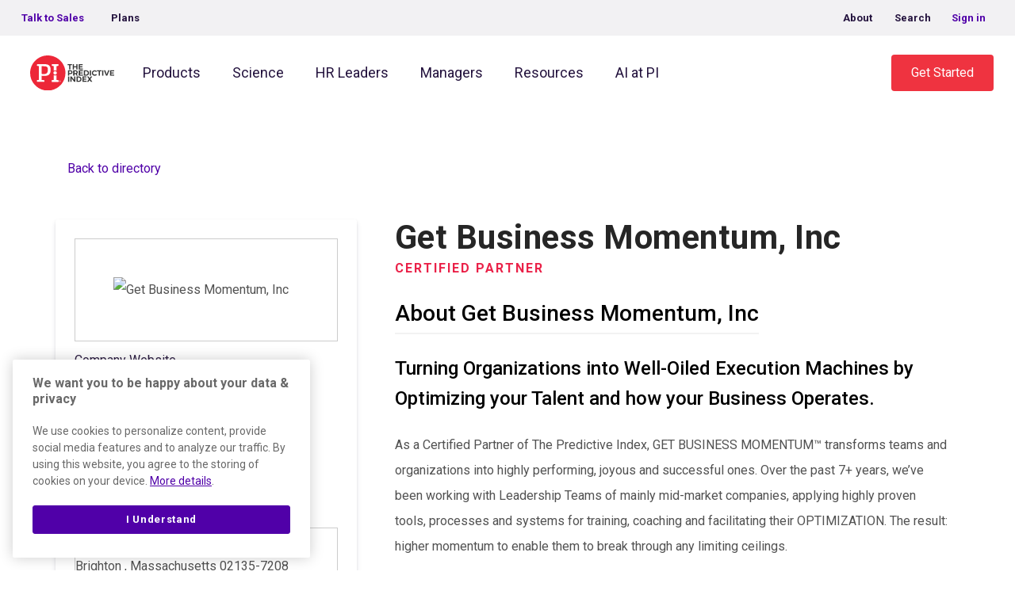

--- FILE ---
content_type: image/svg+xml
request_url: https://media.predictiveindex.com/wp-content/uploads/2025/05/15122343/icon-diagnose-gradient.svg
body_size: 2591
content:
<svg width="24" height="24" viewBox="0 0 24 24" fill="none" xmlns="http://www.w3.org/2000/svg">
<path d="M23.0342 8.09872L23.0189 7.94073C22.973 7.28842 22.815 6.6514 22.5551 6.05006C22.02 4.80659 21.0721 3.74149 19.8898 3.0637C18.7024 2.38081 17.2959 2.09033 15.9403 2.24832C15.1453 2.33495 14.386 2.56428 13.6725 2.92101C13.0559 3.23697 12.4953 3.63957 12.0009 4.12371C11.9755 4.10332 11.95 4.07784 11.9245 4.05236C11.8277 3.96063 11.7309 3.8689 11.6289 3.78226C10.9664 3.21149 10.2071 2.78851 9.36623 2.51841C8.53045 2.24831 7.65901 2.15149 6.78247 2.22793C5.9467 2.29418 5.1466 2.5286 4.40765 2.92101C3.46996 3.38986 2.65457 4.08803 2.05832 4.93909C1.46207 5.79015 1.08495 6.789 0.972836 7.82352C0.972836 7.88977 0.972836 7.95602 0.972836 8.02227C0.972836 8.07833 0.972836 8.13439 0.947355 8.18535L0.921875 8.77141L0.947355 8.88353C0.96774 8.93958 0.972837 8.99564 0.967741 9.0517C0.967741 9.11285 0.967741 9.1791 0.967741 9.24535C1.13082 10.6774 1.78822 12.0279 2.82275 13.0471C3.97448 14.2141 5.17718 15.3964 6.3391 16.5329L9.65671 19.7893C10.2326 20.3499 10.8033 20.9105 11.3792 21.4762C11.5066 21.5883 11.6493 21.6851 11.7971 21.7564L11.8379 21.7819L12.1131 21.7972L12.1691 21.7768C12.3984 21.6851 12.6023 21.5424 12.7603 21.3691L20.9192 13.3325C21.2148 13.0522 21.4951 12.7515 21.755 12.4356C22.6061 11.3908 23.0749 10.076 23.0749 8.74083C23.08 8.51151 23.0596 8.29237 23.0443 8.09362L23.0342 8.09872ZM3.79102 11.7934C3.11323 11.0698 2.68515 10.1729 2.55774 9.19439C2.38448 7.98151 2.69025 6.76352 3.4139 5.76467C4.13756 4.76582 5.21285 4.09313 6.43593 3.8638C6.77228 3.80265 7.11372 3.76697 7.45007 3.76697C8.08709 3.76697 8.70373 3.89438 9.28978 4.13899C9.87584 4.38361 10.3957 4.73524 10.8441 5.1888C10.9257 5.26525 11.0072 5.34679 11.0887 5.42832L11.3639 5.70352C11.7869 6.11121 12.215 6.11121 12.6431 5.70352L12.9183 5.43342C13.1374 5.20919 13.3718 4.99515 13.6215 4.7913C14.3146 4.23582 15.1504 3.88928 16.0422 3.79245C17.2245 3.64976 18.417 3.93005 19.4006 4.59765C20.3841 5.26015 21.0823 6.2539 21.3677 7.39035C21.3983 7.52795 21.434 7.67064 21.4543 7.81843C21.49 8.04776 21.5104 8.28218 21.5155 8.5217C21.5308 9.14343 21.4238 9.74988 21.1842 10.3308C20.9447 10.9118 20.6033 11.4214 20.1548 11.8648C18.1826 13.837 16.1237 15.8602 14.3095 17.6438L12.0264 19.8963C11.2467 19.1319 10.467 18.3624 9.68729 17.5929L8.15843 16.0844C7.21564 15.1467 6.27285 14.2192 5.33006 13.2968L4.88669 12.8687C4.54016 12.5732 4.17323 12.2164 3.79611 11.8087L3.79102 11.7934Z" fill="url(#paint0_linear_19529_14429)"/>
<defs>
<linearGradient id="paint0_linear_19529_14429" x1="11.9908" y1="2.49293" x2="11.9908" y2="22.3017" gradientUnits="userSpaceOnUse">
<stop stop-color="#F84568"/>
<stop offset="1" stop-color="#BF45F8"/>
</linearGradient>
</defs>
</svg>


--- FILE ---
content_type: image/svg+xml
request_url: https://media.predictiveindex.com/wp-content/uploads/2025/05/15122347/icon-inspire-gradient.svg
body_size: 6715
content:
<svg width="24" height="24" viewBox="0 0 24 24" fill="none" xmlns="http://www.w3.org/2000/svg">
<g clip-path="url(#clip0_19529_14421)">
<path d="M23.0574 11.5027C23.0366 10.9264 22.9639 10.3554 22.8497 9.78956C22.5538 8.33082 21.9672 6.94476 21.121 5.72481C20.2749 4.49968 19.1899 3.46143 17.9284 2.67235C16.3087 1.62891 14.4347 1.0423 12.5088 0.969624H12.4465C12.4153 0.974815 12.379 0.969623 12.3478 0.95405L12.3219 0.938477H11.6055C11.4809 0.974815 11.3511 0.985198 11.2213 0.980007H11.0033C9.90274 1.06307 8.82296 1.32782 7.80548 1.75869C4.48307 3.18629 2.29756 5.66771 1.30603 9.13546C1.08799 9.91415 0.963405 10.7136 0.942639 11.5182V11.5494C0.942639 11.5494 0.942639 11.5909 0.942639 11.6065L0.921875 11.6325V12.3229L0.937449 12.3488C0.937449 12.3488 0.953022 12.4008 0.947831 12.4267V12.4682C0.973787 13.2054 1.07761 13.9374 1.25931 14.6538C1.74209 16.5797 2.72843 18.3344 4.12488 19.7464C4.18198 19.8191 4.25985 19.8762 4.34291 19.9177C4.42597 19.9592 4.51941 19.9852 4.60766 19.9904C4.70111 19.9904 4.79455 19.98 4.87761 19.9488C4.96586 19.9177 5.04373 19.8658 5.11122 19.7983C5.17351 19.736 5.22542 19.6581 5.26176 19.5699C5.2981 19.4868 5.31368 19.3934 5.31368 19.3051C5.31368 19.2117 5.29291 19.1234 5.25657 19.0404C5.22023 18.9573 5.16832 18.8794 5.10083 18.8171C2.81668 16.4292 1.9186 13.574 2.42215 10.3346C2.71805 8.37754 3.64209 6.57098 5.05411 5.18492C7.42652 2.82809 10.3025 1.88848 13.6041 2.40241C15.5768 2.69831 17.4041 3.62755 18.8006 5.04995C21.0484 7.30295 21.9984 10.0595 21.6298 13.2417C21.4689 14.5915 21.0172 15.8893 20.306 17.0469C19.9063 17.6958 19.4287 18.298 18.894 18.8379C18.8265 18.9054 18.7694 18.9885 18.7331 19.0767C18.6967 19.165 18.6812 19.2636 18.6812 19.3622C18.6915 19.5335 18.7642 19.6945 18.8888 19.8139C19.0134 19.9333 19.1743 20.0008 19.3456 20.0059C19.4391 20.0059 19.5377 19.9956 19.626 19.9592C19.7142 19.9229 19.7973 19.8762 19.8648 19.8087C20.4669 19.2065 20.9965 18.5368 21.4377 17.8152C22.6005 15.9204 23.1716 13.7245 23.0626 11.5027H23.0574Z" fill="url(#paint0_linear_19529_14421)"/>
<path d="M19.273 10.9991C19.0861 9.42617 18.3749 7.96743 17.2587 6.85131C16.5787 6.1453 15.7585 5.58465 14.85 5.20569C13.9467 4.82672 12.9708 4.63465 11.9896 4.63984C11.5068 4.62946 11.0241 4.67099 10.5517 4.77481C9.46149 4.99284 8.43362 5.46006 7.54591 6.13492C6.65821 6.80978 5.93663 7.67672 5.43307 8.66825C4.92952 9.65978 4.65958 10.7551 4.644 11.8713C4.62324 12.9822 4.86204 14.0879 5.32925 15.095C5.68745 15.8529 6.17023 16.5486 6.75684 17.1508C6.81914 17.2234 6.89701 17.2805 6.98526 17.3221C7.07351 17.3636 7.16695 17.3844 7.2604 17.3844C7.32788 17.3844 7.40056 17.3688 7.46804 17.3428C7.57706 17.3117 7.6757 17.2598 7.75356 17.1767C7.83143 17.0988 7.88854 17.0002 7.91968 16.8912C7.95083 16.7718 7.94564 16.642 7.91968 16.5226C7.88854 16.4032 7.82105 16.2942 7.7328 16.2059C6.28963 14.6797 5.74455 12.8835 6.10794 10.859C6.2481 10.0803 6.544 9.34311 6.97488 8.68382C7.40575 8.02453 7.9664 7.45869 8.62569 7.01743C9.78853 6.22317 11.1954 5.86497 12.597 6.00514C13.9986 6.14011 15.3068 6.76825 16.2932 7.77016C17.2795 8.77208 17.8869 10.0907 18.0011 11.4923C18.1153 12.8939 17.7363 14.2956 16.9213 15.4428C16.7189 15.7232 16.4956 15.9931 16.2516 16.2371C16.153 16.3305 16.0907 16.4499 16.0648 16.5849C16.0388 16.7199 16.0648 16.8549 16.1219 16.9743C16.1686 17.0937 16.2568 17.1975 16.3659 17.2702C16.4749 17.3428 16.6046 17.374 16.7396 17.3688C16.8642 17.3636 16.9836 17.3273 17.0926 17.265C17.2016 17.2027 17.2899 17.1196 17.3626 17.0158C18.1205 16.2215 18.6863 15.2715 19.0186 14.2281C19.3508 13.1846 19.4443 12.0789 19.2937 10.9991H19.273Z" fill="url(#paint1_linear_19529_14421)"/>
<path d="M14.9486 18.1786C13.926 17.4622 12.6801 17.1404 11.4394 17.2805C10.1986 17.4207 9.05138 18.0021 8.21039 18.9314C7.36941 19.8554 6.89701 21.0546 6.88143 22.3057C6.87105 22.4043 6.88143 22.5081 6.91258 22.6068C6.94373 22.7054 7.00083 22.7885 7.07351 22.8611C7.14619 22.9338 7.23444 22.9857 7.32788 23.0221C7.42132 23.0532 7.52515 23.0688 7.62897 23.0584H16.423C16.5164 23.0636 16.6098 23.0532 16.7033 23.0169C16.7967 22.9805 16.8746 22.9338 16.9369 22.8663C17.0044 22.7988 17.0563 22.721 17.0874 22.6327C17.1186 22.5445 17.1342 22.451 17.129 22.3576C17.129 21.963 17.0874 21.5737 16.994 21.1947C16.7033 19.98 15.9765 18.9158 14.959 18.1942L14.9486 18.1786ZM8.28307 21.6983C8.28307 21.6983 8.29865 21.6464 8.29865 21.6204C8.45958 20.7535 8.9216 19.9696 9.60684 19.409C10.2869 18.8483 11.1435 18.542 12.026 18.5472C12.9085 18.5524 13.7598 18.8639 14.4347 19.4349C15.1096 20.0059 15.5612 20.7898 15.7169 21.662C15.7169 21.6775 15.7169 21.6879 15.7169 21.7035H13.4588H13.4691H8.28307V21.6983Z" fill="url(#paint2_linear_19529_14421)"/>
<path d="M9.53935 14.768C10.1831 15.2819 10.9773 15.5726 11.7975 15.5882H11.9377C12.6853 15.5882 13.4224 15.3753 14.0506 14.9704C14.471 14.7057 14.8292 14.3527 15.1044 13.9426C15.3795 13.5273 15.5612 13.0652 15.6443 12.5773C15.7273 12.0893 15.7066 11.5857 15.582 11.1081C15.4574 10.6254 15.2342 10.1789 14.9279 9.78956C14.4191 9.16661 13.7287 8.71497 12.9552 8.50213C12.1817 8.28929 11.3563 8.32044 10.5984 8.59038C9.88198 8.84475 9.25903 9.31197 8.82296 9.94011C8.3869 10.5631 8.15848 11.3106 8.16367 12.0685C8.16367 12.2969 8.19482 12.5254 8.24154 12.7486C8.43881 13.548 8.89045 14.2592 9.53416 14.7784L9.53935 14.768ZM9.5134 11.7311C9.5705 11.2016 9.82487 10.7084 10.2194 10.3554C10.6814 9.93492 11.2888 9.70131 11.9118 9.7065H11.9221C12.5036 9.69612 13.0642 9.89339 13.5107 10.262C13.8066 10.4956 14.035 10.8019 14.1751 11.1497C14.3153 11.4975 14.3672 11.8764 14.3205 12.2502C14.2686 12.6292 14.1232 12.9874 13.8948 13.2885C13.6664 13.5948 13.3653 13.8387 13.0227 13.9945C12.6749 14.1606 12.2959 14.2488 11.9118 14.2437C11.5172 14.2488 11.1331 14.1606 10.7801 13.9841C10.4322 13.8076 10.1312 13.548 9.90274 13.2262C9.59127 12.7953 9.44591 12.2606 9.50302 11.7311H9.5134Z" fill="url(#paint3_linear_19529_14421)"/>
</g>
<defs>
<linearGradient id="paint0_linear_19529_14421" x1="11.9948" y1="0.14944" x2="11.9948" y2="26.1816" gradientUnits="userSpaceOnUse">
<stop stop-color="#33A8D3"/>
<stop offset="1" stop-color="#53B7FF"/>
</linearGradient>
<linearGradient id="paint1_linear_19529_14421" x1="11.9863" y1="-22.7831" x2="11.9863" y2="32.2792" gradientUnits="userSpaceOnUse">
<stop stop-color="#33A8D3"/>
<stop offset="1" stop-color="#53B7FF"/>
</linearGradient>
<linearGradient id="paint2_linear_19529_14421" x1="11.9795" y1="-99.0637" x2="11.9795" y2="21.6665" gradientUnits="userSpaceOnUse">
<stop stop-color="#33A8D3"/>
<stop offset="1" stop-color="#53B7FF"/>
</linearGradient>
<linearGradient id="paint3_linear_19529_14421" x1="11.9273" y1="0.258351" x2="11.9273" y2="22.6949" gradientUnits="userSpaceOnUse">
<stop stop-color="#33A8D3"/>
<stop offset="1" stop-color="#53B7FF"/>
</linearGradient>
<clipPath id="clip0_19529_14421">
<rect width="24" height="24" fill="white"/>
</clipPath>
</defs>
</svg>


--- FILE ---
content_type: image/svg+xml
request_url: https://media.predictiveindex.com/wp-content/uploads/2024/02/05162342/the-predictive-index-b-with-transparency.svg
body_size: 4784
content:
<?xml version="1.0" encoding="UTF-8"?>
<!-- Generator: Adobe Illustrator 28.1.0, SVG Export Plug-In . SVG Version: 6.00 Build 0)  -->
<svg xmlns="http://www.w3.org/2000/svg" xmlns:xlink="http://www.w3.org/1999/xlink" version="1.1" id="Layer_1" x="0px" y="0px" viewBox="0 0 180 75.7" style="enable-background:new 0 0 180 75.7;" xml:space="preserve">
<style type="text/css">
	.st0{fill:#353535;}
	.st1{fill:#ED2738;}
</style>
<polygon class="st0" points="83.6,30.1 86.2,30.1 86.2,20.8 89.7,20.8 89.7,18.6 80.1,18.6 80.1,20.8 83.6,20.8 "></polygon>
<polygon class="st0" points="93.7,25.6 98.9,25.6 98.9,30.1 101.5,30.1 101.5,18.6 98.9,18.6 98.9,23.4 93.7,23.4 93.7,18.6   91.1,18.6 91.1,30.1 93.7,30.1 "></polygon>
<polygon class="st0" points="112.9,28 106.6,28 106.6,25.4 112.1,25.4 112.1,23.3 106.6,23.3 106.6,20.8 112.7,20.8 112.7,18.6   104,18.6 104,30.1 112.9,30.1 "></polygon>
<path class="st0" d="M90.7,36c0-2.5-1.7-4-4.6-4h-4.9v11.4h2.6v-3.3h2.3C89,40.2,90.7,38.6,90.7,36z M86,38h-2.2v-3.9H86  c1.4,0,2.3,0.6,2.3,1.9S87.4,38,86,38z"></path>
<path class="st0" d="M102.3,43.5l-2.4-3.8c1.4-0.7,2.2-2.1,2.1-3.7c0-2.5-1.7-4-4.7-4h-5v11.4h2.6v-3.3h2.6l1.8,3.3L102.3,43.5z   M97.3,38h-2.4v-3.9h2.4c1.4,0,2.2,0.6,2.2,1.9S98.8,38,97.3,38L97.3,38z"></path>
<polygon class="st0" points="113,34.1 113,32 104.2,32 104.2,43.5 113.2,43.5 113.2,41.3 106.8,41.3 106.8,38.8 112.4,38.8   112.4,36.6 106.8,36.6 106.8,34.1 "></polygon>
<path class="st0" d="M126.1,37.7c0-3.4-2.5-5.7-6-5.7h-4.9v11.5h4.8C123.6,43.5,126.1,41.1,126.1,37.7z M117.8,34.1h2.2  c1.9,0,3.4,1.5,3.5,3.3c0,0.1,0,0.2,0,0.3c0.1,1.8-1.2,3.4-3.1,3.5c-0.1,0-0.2,0-0.3,0h-2.4L117.8,34.1z"></path>
<rect x="127.8" y="32" class="st0" width="2.6" height="11.5"></rect>
<path class="st0" d="M138.3,41.2c-2,0.1-3.6-1.4-3.7-3.3c-0.1-2,1.4-3.6,3.3-3.7c0.1,0,0.3,0,0.4,0c1.2,0.1,2.3,0.6,3,1.5l1.5-1.8  c-1.2-1.2-2.8-1.9-4.5-1.9c-3.2-0.2-6,2.3-6.1,5.6s2.3,6,5.6,6.1c0.2,0,0.3,0,0.5,0c1.7,0,3.4-0.8,4.6-2l-1.5-1.7  C140.5,40.7,139.4,41.2,138.3,41.2z"></path>
<polygon class="st0" points="143.2,34.2 146.7,34.2 146.7,43.5 149.3,43.5 149.3,34.2 152.8,34.2 152.8,32 143.2,32 "></polygon>
<rect x="154.2" y="32" class="st0" width="2.6" height="11.5"></rect>
<polygon class="st0" points="164,40.6 160.9,32 158.1,32 162.6,43.5 165.2,43.5 169.8,32 167.1,32 "></polygon>
<polygon class="st0" points="173.7,41.3 173.7,38.8 179.2,38.8 179.2,36.6 173.7,36.6 173.7,34.1 179.8,34.1 179.8,32 171.1,32   171.1,43.5 180,43.5 180,41.3 "></polygon>
<rect x="81.2" y="45.3" class="st0" width="2.6" height="11.5"></rect>
<polygon class="st0" points="94.3,52.7 88.7,45.3 86.3,45.3 86.3,56.8 88.8,56.8 88.8,49.4 94.4,56.8 96.8,56.8 96.8,45.3   94.3,45.3 "></polygon>
<path class="st0" d="M104.2,45.3h-4.9v11.5h4.8c3.6,0,6.1-2.4,6.1-5.7S107.7,45.3,104.2,45.3z M104.2,54.6h-2.3v-7.1h2.2  c1.9,0,3.4,1.5,3.5,3.3c0,0.1,0,0.2,0,0.2c0.1,1.8-1.2,3.4-3,3.5C104.4,54.6,104.3,54.6,104.2,54.6z"></path>
<polygon class="st0" points="114.5,52.1 120,52.1 120,49.9 114.5,49.9 114.5,47.4 120.7,47.4 120.7,45.3 111.9,45.3 111.9,56.8   120.8,56.8 120.8,54.6 114.5,54.6 "></polygon>
<polygon class="st0" points="132.9,45.3 129.8,45.3 127.4,48.8 125,45.3 122,45.3 125.8,50.9 121.7,56.8 124.8,56.8 127.4,53   130.1,56.8 133.2,56.8 129.1,50.8 "></polygon>
<g>
	<path class="st1" d="M37.8,0C16.9,0,0,16.9,0,37.8c0,20.9,16.9,37.8,37.8,37.8c20.9,0,37.8-16.9,37.8-37.8C75.7,16.9,58.7,0,37.8,0   z M46.7,19.1l0.2-0.3h13.6l0.4,3.2l-0.5,0.2c-1.3,0.4-2.6,0.7-4,0.9v9.8c-1.8-1.1-4-1-5.8,0.1V23l-4-0.8l-0.1-0.3   c-0.1-0.4-0.2-0.8-0.1-1.3C46.3,20.1,46.5,19.6,46.7,19.1z M57.2,37.5c0,2-1.6,3.7-3.7,3.7c-2,0-3.7-1.6-3.7-3.7s1.6-3.7,3.7-3.7   C55.6,33.9,57.2,35.5,57.2,37.5z M30.3,44.1c-1.9,0-3.8-0.2-5.7-0.5v9.1l1.6,0.2c1.4,0.1,3,0.3,3.8,0.4l0.4,0.1l0.1,0.4   c0.1,0.8,0.1,1.7,0,2.5l-0.1,0.5H14.7l-0.2-3.6l0.5-0.1c0.9-0.2,1.9-0.3,2.8-0.4l0.9-0.1V22.9c-1.2-0.2-2.4-0.3-3.6-0.6l-0.5-0.1   v-0.5c0-0.8,0.1-1.7,0.3-2.5l0.1-0.4h15.7c4.5,0,7.6,0.8,9.7,2.5c2.3,1.9,3.5,5,3.5,9.3C44,40.2,40,44.1,30.3,44.1z M60.8,56.6   l-0.2,0.3H46.3L46,53.6l0.5-0.2c1.4-0.4,2.8-0.7,4.2-0.8V42.2c1.8,1.1,4,1.2,5.8,0.1v10.4l4.5,0.8l0.1,0.3c0.1,0.3,0.1,0.7,0.1,1   C61.2,55.4,61,56,60.8,56.6z M63.8,57c-0.8,0-1.5-0.6-1.5-1.5s0.6-1.5,1.5-1.5c0,0,0,0,0,0c0.8,0,1.5,0.7,1.5,1.5   C65.2,56.3,64.6,57,63.8,57z"></path>
	<path class="st1" d="M28.2,23.2h-0.9h-2.7v16.6L28,40c0.5,0,1,0,1.4,0c3.4,0,5.6-0.8,6.9-2.5v0c1.1-1.5,1.6-3.6,1.6-7.2   C37.8,25.5,36.9,23.2,28.2,23.2z"></path>
	<path class="st1" d="M63.6,55c-0.1,0-0.1,0-0.2,0v0.5h0.2h0c0.2,0,0.3-0.1,0.3-0.2S63.8,55,63.6,55z"></path>
	<path class="st1" d="M63.6,54.3c-0.7,0-1.2,0.6-1.1,1.3c0,0.7,0.6,1.2,1.3,1.1h0c0,0,0,0,0,0c0.6,0,1.1-0.6,1.1-1.2v-0.1   C64.8,54.8,64.2,54.3,63.6,54.3z M64,56.3c-0.1-0.1-0.1-0.2-0.1-0.4c0,0,0,0,0,0c0-0.1-0.2-0.2-0.3-0.2h-0.2v0.6h-0.3v-1.5   c0.2,0,0.4,0,0.6,0c0.2,0,0.4,0,0.5,0.1c0.1,0.1,0.2,0.2,0.2,0.3c0,0.2-0.1,0.3-0.3,0.3c0.1,0.1,0.3,0.2,0.3,0.3   c0,0.1,0,0.3,0.1,0.4H64z"></path>
</g>
</svg>


--- FILE ---
content_type: application/javascript; charset=UTF-8
request_url: https://dev.visualwebsiteoptimizer.com/j.php?a=688532&u=https%3A%2F%2Fwww.predictiveindex.com%2Fpartner%2Fget-business-momentum-inc%2F&vn=2.1&x=true
body_size: 15016
content:
(function(){function _vwo_err(e){function gE(e,a){return"https://dev.visualwebsiteoptimizer.com/ee.gif?a=688532&s=j.php&_cu="+encodeURIComponent(window.location.href)+"&e="+encodeURIComponent(e&&e.message&&e.message.substring(0,1e3)+"&vn=")+(e&&e.code?"&code="+e.code:"")+(e&&e.type?"&type="+e.type:"")+(e&&e.status?"&status="+e.status:"")+(a||"")}var vwo_e=gE(e);try{typeof navigator.sendBeacon==="function"?navigator.sendBeacon(vwo_e):(new Image).src=vwo_e}catch(err){}}try{var extE=0,prevMode=false;window._VWO_Jphp_StartTime = (window.performance && typeof window.performance.now === 'function' ? window.performance.now() : new Date().getTime());;;(function(){window._VWO=window._VWO||{};var aC=window._vwo_code;if(typeof aC==='undefined'){window._vwo_mt='dupCode';return;}if(window._VWO.sCL){window._vwo_mt='dupCode';window._VWO.sCDD=true;try{if(aC){clearTimeout(window._vwo_settings_timer);var h=document.querySelectorAll('#_vis_opt_path_hides');var x=h[h.length>1?1:0];x&&x.remove();}}catch(e){}return;}window._VWO.sCL=true;;window._vwo_mt="live";var localPreviewObject={};var previewKey="_vis_preview_"+688532;var wL=window.location;;try{localPreviewObject[previewKey]=window.localStorage.getItem(previewKey);JSON.parse(localPreviewObject[previewKey])}catch(e){localPreviewObject[previewKey]=""}try{window._vwo_tm="";var getMode=function(e){var n;if(window.name.indexOf(e)>-1){n=window.name}else{n=wL.search.match("_vwo_m=([^&]*)");n=n&&atob(decodeURIComponent(n[1]))}return n&&JSON.parse(n)};var ccMode=getMode("_vwo_cc");if(window.name.indexOf("_vis_heatmap")>-1||window.name.indexOf("_vis_editor")>-1||ccMode||window.name.indexOf("_vis_preview")>-1){try{if(ccMode){window._vwo_mt=decodeURIComponent(wL.search.match("_vwo_m=([^&]*)")[1])}else if(window.name&&JSON.parse(window.name)){window._vwo_mt=window.name}}catch(e){if(window._vwo_tm)window._vwo_mt=window._vwo_tm}}else if(window._vwo_tm.length){window._vwo_mt=window._vwo_tm}else if(location.href.indexOf("_vis_opt_preview_combination")!==-1&&location.href.indexOf("_vis_test_id")!==-1){window._vwo_mt="sharedPreview"}else if(localPreviewObject[previewKey]){window._vwo_mt=JSON.stringify(localPreviewObject)}if(window._vwo_mt!=="live"){;if(typeof extE!=="undefined"){extE=1}if(!getMode("_vwo_cc")){(function(){var cParam='';try{if(window.VWO&&window.VWO.appliedCampaigns){var campaigns=window.VWO.appliedCampaigns;for(var cId in campaigns){if(campaigns.hasOwnProperty(cId)){var v=campaigns[cId].v;if(cId&&v){cParam='&c='+cId+'-'+v+'-1';break;}}}}}catch(e){}var prevMode=false;_vwo_code.load('https://dev.visualwebsiteoptimizer.com/j.php?mode='+encodeURIComponent(window._vwo_mt)+'&a=688532&f=1&u='+encodeURIComponent(window._vis_opt_url||document.URL)+'&eventArch=true'+'&x=true'+cParam,{sL:window._vwo_code.sL});if(window._vwo_code.sL){prevMode=true;}})();}else{(function(){window._vwo_code&&window._vwo_code.finish();_vwo_ccc={u:"/j.php?a=688532&u=https%3A%2F%2Fwww.predictiveindex.com%2Fpartner%2Fget-business-momentum-inc%2F&vn=2.1&x=true"};var s=document.createElement("script");s.src="https://app.vwo.com/visitor-behavior-analysis/dist/codechecker/cc.min.js?r="+Math.random();document.head.appendChild(s)})()}}}catch(e){var vwo_e=new Image;vwo_e.src="https://dev.visualwebsiteoptimizer.com/ee.gif?s=mode_det&e="+encodeURIComponent(e&&e.stack&&e.stack.substring(0,1e3)+"&vn=");aC&&window._vwo_code.finish()}})();
;;window._vwo_cookieDomain="predictiveindex.com";;;;if(prevMode){return}if(window._vwo_mt === "live"){window.VWO=window.VWO||[];window._vwo_acc_id=688532;window.VWO._=window.VWO._||{};;;window.VWO.visUuid="DE529BC08C15A46911A9BB05A441524E0|7781d0364c8b831e135fefd32dd5fb8f";
;_vwo_code.sT=_vwo_code.finished();(function(c,a,e,d,b,z,g,sT){if(window.VWO._&&window.VWO._.isBot)return;const cookiePrefix=window._vwoCc&&window._vwoCc.cookiePrefix||"";const useLocalStorage=sT==="ls";const cookieName=cookiePrefix+"_vwo_uuid_v2";const escapedCookieName=cookieName.replace(/([.*+?^${}()|[\]\\])/g,"\\$1");const cookieDomain=g;function getValue(){if(useLocalStorage){return localStorage.getItem(cookieName)}else{const regex=new RegExp("(^|;\\s*)"+escapedCookieName+"=([^;]*)");const match=e.cookie.match(regex);return match?decodeURIComponent(match[2]):null}}function setValue(value,days){if(useLocalStorage){localStorage.setItem(cookieName,value)}else{e.cookie=cookieName+"="+value+"; expires="+new Date(864e5*days+ +new Date).toGMTString()+"; domain="+cookieDomain+"; path=/"}}let existingValue=null;if(sT){const cookieRegex=new RegExp("(^|;\\s*)"+escapedCookieName+"=([^;]*)");const cookieMatch=e.cookie.match(cookieRegex);const cookieValue=cookieMatch?decodeURIComponent(cookieMatch[2]):null;const lsValue=localStorage.getItem(cookieName);if(useLocalStorage){if(lsValue){existingValue=lsValue;if(cookieValue){e.cookie=cookieName+"=; expires=Thu, 01 Jan 1970 00:00:01 GMT; domain="+cookieDomain+"; path=/"}}else if(cookieValue){localStorage.setItem(cookieName,cookieValue);e.cookie=cookieName+"=; expires=Thu, 01 Jan 1970 00:00:01 GMT; domain="+cookieDomain+"; path=/";existingValue=cookieValue}}else{if(cookieValue){existingValue=cookieValue;if(lsValue){localStorage.removeItem(cookieName)}}else if(lsValue){e.cookie=cookieName+"="+lsValue+"; expires="+new Date(864e5*366+ +new Date).toGMTString()+"; domain="+cookieDomain+"; path=/";localStorage.removeItem(cookieName);existingValue=lsValue}}a=existingValue||a}else{const regex=new RegExp("(^|;\\s*)"+escapedCookieName+"=([^;]*)");const match=e.cookie.match(regex);a=match?decodeURIComponent(match[2]):a}-1==e.cookie.indexOf("_vis_opt_out")&&-1==d.location.href.indexOf("vwo_opt_out=1")&&(window.VWO.visUuid=a),a=a.split("|"),b=new Image,g=window._vis_opt_domain||c||d.location.hostname.replace(/^www\./,""),b.src="https://dev.visualwebsiteoptimizer.com/v.gif?cd="+(window._vis_opt_cookieDays||0)+"&a=688532&d="+encodeURIComponent(d.location.hostname.replace(/^www\./,"") || c)+"&u="+a[0]+"&h="+a[1]+"&t="+z,d.vwo_iehack_queue=[b],setValue(a.join("|"),366)})("predictiveindex.com",window.VWO.visUuid,document,window,0,_vwo_code.sT,"predictiveindex.com","false"||null);
;clearTimeout(window._vwo_settings_timer);window._vwo_settings_timer=null;;;;;var vwoCode=window._vwo_code;if(vwoCode.filterConfig&&vwoCode.filterConfig.filterTime==="balanced"){vwoCode.removeLoaderAndOverlay()}var vwo_CIF=false;var UAP=false;;;var _vwo_style=document.getElementById('_vis_opt_path_hides'),_vwo_css=(vwoCode.hide_element_style?vwoCode.hide_element_style():'{opacity:0 !important;filter:alpha(opacity=0) !important;background:none !important;transition:none !important;}')+':root {--vwo-el-opacity:0 !important;--vwo-el-filter:alpha(opacity=0) !important;--vwo-el-bg:none !important;--vwo-el-ts:none !important;}',_vwo_text="" + _vwo_css;if (_vwo_style) { var e = _vwo_style.classList.contains("_vis_hide_layer") && _vwo_style; if (UAP && !UAP() && vwo_CIF && !vwo_CIF()) { e ? e.parentNode.removeChild(e) : _vwo_style.parentNode.removeChild(_vwo_style) } else { if (e) { var t = _vwo_style = document.createElement("style"), o = document.getElementsByTagName("head")[0], s = document.querySelector("#vwoCode"); t.setAttribute("id", "_vis_opt_path_hides"), s && t.setAttribute("nonce", s.nonce), t.setAttribute("type", "text/css"), o.appendChild(t) } if (_vwo_style.styleSheet) _vwo_style.styleSheet.cssText = _vwo_text; else { var l = document.createTextNode(_vwo_text); _vwo_style.appendChild(l) } e ? e.parentNode.removeChild(e) : _vwo_style.removeChild(_vwo_style.childNodes[0])}};window.VWO.ssMeta = { enabled: 0, noSS: 0 };;;VWO._=VWO._||{};window._vwo_clicks=false;VWO._.allSettings=(function(){return{dataStore:{campaigns:{97:{"multiple_domains":0,"ibe":0,"version":2,"combs":{"1":1},"urlRegex":".*","sections":{"1":{"path":"","globalWidgetSnippetIds":{"1":[]},"variations":{"1":[]},"triggers":[]}},"manual":false,"pc_traffic":100,"triggers":[19971197],"id":97,"name":"Organic Traffic Request Demo","status":"RUNNING","globalCode":[],"type":"INSIGHTS_FUNNEL","ss":null,"stag":0,"mt":{"1":"19971848","2":"2527942"},"metrics":[{"type":"g","metricId":0,"id":1},{"type":"m","metricId":317929,"id":2}],"goals":{"1":{"type":"CUSTOM_GOAL","identifier":"vwo_pageView","mca":true},"2":{"type":"CUSTOM_GOAL","identifier":"gtm.GAEvent","mca":true}},"comb_n":{"1":"website"},"segment_code":"(_vwo_s().f_e(_vwo_s().ts(), 'org'))","ep":1762453592000,"exclude_url":"","clickmap":0}, 109:{"multiple_domains":0,"ibe":0,"version":2,"combs":{"1":1},"urlRegex":".*","sections":{"1":{"path":"","globalWidgetSnippetIds":{"1":[]},"variations":{"1":[]},"triggers":[]}},"manual":false,"pc_traffic":100,"triggers":[20198911],"id":109,"name":"Blog to Request Demo","status":"RUNNING","globalCode":[],"type":"INSIGHTS_FUNNEL","ss":null,"stag":0,"mt":{"1":"20198914","2":"2527942"},"cEV":1,"metrics":[{"type":"g","metricId":0,"id":1},{"type":"m","metricId":317929,"id":2}],"goals":{"1":{"type":"CUSTOM_GOAL","identifier":"vwo_pageView","mca":true},"2":{"type":"CUSTOM_GOAL","identifier":"gtm.GAEvent","mca":true}},"comb_n":{"1":"website"},"segment_code":"true","ep":1762456041000,"exclude_url":"","clickmap":0}, 99:{"multiple_domains":0,"ibe":0,"version":2,"combs":{"1":1},"urlRegex":".*","sections":{"1":{"path":"","globalWidgetSnippetIds":{"1":[]},"variations":{"1":[]},"triggers":[]}},"manual":false,"pc_traffic":100,"triggers":[19971203],"id":99,"name":"Hire Product funnel- Self Serve","status":"RUNNING","globalCode":[],"type":"INSIGHTS_FUNNEL","ss":null,"stag":0,"mt":{"2":"19971209","3":"2527945","1":"19971206","4":"2527948"},"cEV":1,"metrics":[{"type":"g","metricId":0,"id":1},{"type":"g","metricId":0,"id":2},{"type":"m","metricId":317869,"id":3},{"type":"m","metricId":317932,"id":4}],"goals":{"2":{"type":"CUSTOM_GOAL","identifier":"vwo_pageView","mca":true},"3":{"type":"CUSTOM_GOAL","identifier":"gtm.GAEvent","mca":true},"1":{"type":"CUSTOM_GOAL","identifier":"vwo_pageView","mca":true},"4":{"type":"CUSTOM_GOAL","identifier":"gtm.GAEvent","mca":true}},"comb_n":{"1":"website"},"segment_code":"true","ep":1762453753000,"exclude_url":"","clickmap":0}, 103:{"multiple_domains":0,"ibe":0,"version":2,"combs":{"1":1},"urlRegex":".*","sections":{"1":{"path":"","globalWidgetSnippetIds":{"1":[]},"variations":{"1":[]},"triggers":[]}},"manual":false,"pc_traffic":100,"triggers":[19971473],"id":103,"name":"Inspire Product funnel Self-Serve","status":"RUNNING","globalCode":[],"type":"INSIGHTS_FUNNEL","ss":null,"stag":0,"mt":{"2":"19971488","3":"2762482","1":"19971485","4":"2762488"},"cEV":1,"metrics":[{"type":"g","metricId":0,"id":1},{"type":"g","metricId":0,"id":2},{"type":"m","metricId":346591,"id":3},{"type":"m","metricId":346597,"id":4}],"goals":{"2":{"type":"CUSTOM_GOAL","identifier":"vwo_pageView","mca":true},"3":{"type":"CUSTOM_GOAL","identifier":"gtm.GAEvent","mca":true},"1":{"type":"CUSTOM_GOAL","identifier":"vwo_pageView","mca":true},"4":{"type":"CUSTOM_GOAL","identifier":"gtm.GAEvent","mca":true}},"comb_n":{"1":"website"},"segment_code":"true","ep":1762454547000,"exclude_url":"","clickmap":0}, 4:{"multiple_domains":0,"ibe":0,"version":2,"combs":{"1":1},"urlRegex":"^.*$","segment_code":"true","stag":0,"aK":1,"wl":"","pc_traffic":100,"triggers":[18845234],"main":true,"bl":"","name":"Visitor Sessions Recorded","status":"RUNNING","mt":[],"globalCode":[],"type":"ANALYZE_RECORDING","ss":null,"id":4,"cEV":1,"metrics":[],"goals":{"1":{"excludeUrl":"","type":"ENGAGEMENT","mca":false,"pUrl":"^.*$","urlRegex":"^.*$"}},"comb_n":{"1":"website"},"sections":{"1":{"path":"","globalWidgetSnippetIds":{"1":[]},"variations":{"1":[]},"triggers":[]}},"manual":false,"ep":1677768498000,"exclude_url":"","clickmap":0}, 3:{"multiple_domains":0,"ibe":0,"version":2,"combs":{"1":1},"urlRegex":"^.*$","segment_code":"true","manual":false,"pc_traffic":100,"triggers":[18845225],"main":true,"id":3,"name":"Heatmap","status":"RUNNING","globalCode":[],"type":"ANALYZE_HEATMAP","ss":null,"stag":0,"mt":[],"cEV":1,"metrics":[],"goals":{"1":{"excludeUrl":"","type":"ENGAGEMENT","mca":false,"pUrl":"^.*$","urlRegex":"^.*$"}},"comb_n":{"1":"website"},"sections":{"1":{"variations":{"1":[]},"path":"","globalWidgetSnippetIds":{"1":[]},"triggers":[],"variation_names":{"1":"website"}}},"ep":1677768498000,"exclude_url":"","clickmap":0}, 95:{"multiple_domains":0,"ibe":0,"version":2,"combs":[],"urlRegex":".*","sections":{"1":{"path":"","triggers":[],"variations":[]}},"manual":false,"pc_traffic":100,"triggers":[19965995],"id":95,"name":"Form Submission Report","status":"RUNNING","globalCode":[],"type":"INSIGHTS_METRIC","ss":null,"stag":0,"mt":{"1":"2245903"},"cEV":1,"metrics":[{"type":"m","metricId":278998,"id":1}],"goals":{"1":{"type":"CUSTOM_GOAL","identifier":"vwo_dom_submit","mca":false}},"comb_n":[],"segment_code":"true","ep":1762442512000,"exclude_url":"","clickmap":0}, 13:{"multiple_domains":0,"ibe":0,"version":4,"pg_config":["847776"],"combs":{"1":0,"2":1},"iType":{"type":"TARGETING","v":1},"urlRegex":"","segment_code":"((_vwo_s().f_in(_vwo_s().qP('utm_source'),'meta') && _vwo_s().f_in(_vwo_s().qP('utm_medium'),'paid-social') && _vwo_s().f_in(_vwo_s().qP('utm_content'),'q124_training_boss_algo_teampage')))","stag":0,"mt":{"1":"2527942","2":"1952290"},"manual":false,"pc_traffic":100,"triggers":[5248453],"metrics":[{"type":"m","metricId":317929,"id":1},{"type":"m","metricId":255065,"id":2}],"id":13,"name":"Campaign-13","status":"RUNNING","GTM":1,"globalCode":[],"type":"VISUAL_AB","ss":{"csa":1},"varSegAllowed":true,"pgre":true,"ps":true,"goals":{"1":{"type":"CUSTOM_GOAL","identifier":"gtm.GAEvent","mca":false},"2":{"type":"CUSTOM_GOAL","identifier":"vwo_engagement","mca":false}},"comb_n":{"1":"Control","2":"Variation-1"},"sections":{"1":{"sen":{"1":true,"2":true},"segment":{"1":"true","2":"((_vwo_s().f_in(_vwo_s().qP('utm_source'),'meta') && _vwo_s().f_in(_vwo_s().qP('utm_medium'),'paid-social') && _vwo_s().f_in(_vwo_s().qP('utm_content'),'q124_training_boss_algo_teampage')))"},"priority":[2,1],"path":"","triggers":{"1":"5248456","2":"5248459"},"variations":{"1":[],"2":[{"xpath":"#team-management-software > strong:nth-of-type(1) > strong:nth-of-type(1)","tag":"C_688532_13_1_2_0"},{"xpath":"#menu-primary-navigation","tag":"C_688532_13_1_2_1"},{"xpath":".menu-about > a:nth-of-type(1)","tag":"C_688532_13_1_2_2"},{"xpath":".menu-search > a:nth-of-type(1)","tag":"C_688532_13_1_2_3"}]},"variation_names":{"1":"Control","2":"Variation-1"}}},"muts":{"post":{"enabled":true,"refresh":true}},"ep":1711565828000,"exclude_url":"","clickmap":0}, 120:{"ibe":0,"metrics":[{"type":"g","metricId":0,"id":1},{"type":"g","metricId":0,"id":2},{"type":"g","metricId":0,"id":3},{"type":"g","metricId":0,"id":4},{"type":"g","metricId":0,"id":5}],"iType":{"type":"TARGETING","v":1},"segment_code":"((_vwo_s().f_in(_vwo_s().qP('utm_content'),'12-16-25-pi-post') || _vwo_s().f_in(_vwo_s().qP('utm_content'),'12-15-25-post')))","pc_traffic":100,"id":120,"status":"RUNNING","ss":{"csa":0},"varSegAllowed":true,"ps":true,"exclude_url":"","multiple_domains":0,"mt":{"4":"20998384","2":"20998378","3":"20998381","1":"20998375","5":"20998387"},"pg_config":["3050923"],"combs":{"1":0,"2":1},"urlRegex":"","manual":false,"triggers":["20993356"],"name":"Holiday ebook bundle- Social Promo","stag":"s_120","globalCode":[],"sV":1,"version":4,"ep":1765385640000,"muts":{"post":{"enabled":true,"refresh":true}},"aMTP":1,"sections":{"1":{"segment":{"1":"true","2":"((_vwo_s().f_in(_vwo_s().qP('utm_content'),'12-16-25-pi-post') || _vwo_s().f_in(_vwo_s().qP('utm_content'),'12-15-25-post')))"},"path":"","editorXPaths":{"1":"","2":"#free-research-backed-insights-hr-leaders-can-use-to-build-high-performing-organizations > strong:nth-of-type(1),.py-2"},"sen":{"1":true,"2":true},"variations":{"1":[],"2":[{"xpath":"#free-research-backed-insights-hr-leaders-can-use-to-build-high-performing-organizations > strong:nth-of-type(1)","rtag":"R_688532_120_1_2_0","tag":"C_688532_120_1_2_0"},{"xpath":".py-2","rtag":"R_688532_120_1_2_1","tag":"C_688532_120_1_2_1"}]},"variation_names":{"1":"Original","2":"Experience-1"},"triggers":{"1":"20993359","2":"20993362"},"stag":{"2":"s_120_2"},"globalWidgetSnippetIds":{"1":[],"2":[]}}},"comb_n":{"1":"Original","2":"Experience-1"},"GTM":1,"pgre":true,"type":"VISUAL_AB","goals":{"4":{"type":"CUSTOM_GOAL","identifier":null,"mca":false},"2":{"type":"CUSTOM_GOAL","identifier":null,"mca":false},"3":{"type":"CUSTOM_GOAL","identifier":null,"mca":false},"1":{"type":"CUSTOM_GOAL","identifier":null,"mca":false},"5":{"type":"CUSTOM_GOAL","identifier":null,"mca":false}},"clickmap":1}, 50:{"multiple_domains":0,"ibe":0,"version":4,"pg_config":["1439529"],"combs":{"1":0,"2":1},"iType":{"type":"TARGETING","v":1},"urlRegex":"","segment_code":"((_vwo_s().f_in(_vwo_s().qP('utm_medium'),'perspectives-tipsheet') && _vwo_s().f_in(_vwo_s().qP('utm_source'),'all') && _vwo_s().f_in(_vwo_s().qP('utm_campaign'),'Webinar-Perspectives-April-2025-Q1') && _vwo_s().f_in(_vwo_s().qP('utm_content'),'april-tipsheet')))","stag":0,"mt":{"1":"2527942","2":"1952290"},"manual":false,"pc_traffic":100,"triggers":[12925995],"metrics":[{"type":"m","metricId":317929,"id":1},{"type":"m","metricId":255065,"id":2}],"id":50,"name":"Perspectives Webinar - Accountability","status":"RUNNING","GTM":1,"globalCode":[],"type":"VISUAL_AB","ss":{"csa":1,"cta":1},"varSegAllowed":true,"pgre":true,"ps":true,"goals":{"1":{"type":"CUSTOM_GOAL","identifier":"gtm.GAEvent","mca":false},"2":{"type":"CUSTOM_GOAL","identifier":"vwo_engagement","mca":false}},"comb_n":{"1":"Original","2":"Experience-1"},"sections":{"1":{"sen":{"1":true,"2":true},"variations":{"1":[],"2":[{"xpath":".pt-5 > h1:nth-of-type(1) > strong:nth-of-type(1)","rtag":"R_688532_50_1_2_0","tag":"C_688532_50_1_2_0"},{"xpath":"#top-main-subtitle","rtag":"R_688532_50_1_2_1","tag":"C_688532_50_1_2_1"}]},"triggers":{"1":"12925998","2":"12926001"},"path":"","globalWidgetSnippetIds":{"1":[],"2":[]},"segment":{"1":"true","2":"((_vwo_s().f_in(_vwo_s().qP('utm_medium'),'perspectives-tipsheet') && _vwo_s().f_in(_vwo_s().qP('utm_source'),'all') && _vwo_s().f_in(_vwo_s().qP('utm_campaign'),'Webinar-Perspectives-April-2025-Q1') && _vwo_s().f_in(_vwo_s().qP('utm_content'),'april-tipsheet')))"},"variation_names":{"1":"Original","2":"Experience-1"}}},"muts":{"post":{"enabled":true,"refresh":true}},"ep":1743775788000,"exclude_url":"","clickmap":0}, 35:{"multiple_domains":0,"ibe":0,"version":4,"pg_config":["1399067"],"combs":{"1":0,"2":1},"iType":{"type":"TARGETING","v":1},"urlRegex":"","segment_code":"((_vwo_s().f_in(_vwo_s().qP('utm_source'),'linkedin-ads') && _vwo_s().f_in(_vwo_s().qP('utm_medium'),'paid-social') && _vwo_s().f_in(_vwo_s().qP('utm_content'),'q324_job_title_campaign')))","stag":0,"mt":{"1":"1952290","2":"2245903"},"manual":false,"pc_traffic":100,"triggers":[7919423],"metrics":[{"type":"m","metricId":255065,"id":1},{"type":"m","metricId":278998,"id":2}],"id":35,"name":"Try Inspire - Managers Campaign","status":"RUNNING","GTM":1,"globalCode":[],"type":"VISUAL_AB","ss":{"csa":0},"varSegAllowed":true,"pgre":true,"ps":true,"goals":{"1":{"type":"CUSTOM_GOAL","identifier":"vwo_engagement","mca":false},"2":{"type":"CUSTOM_GOAL","identifier":"vwo_dom_submit","mca":false}},"comb_n":{"1":"Original","2":"Experience-1"},"sections":{"1":{"segment":{"1":"true","2":"((_vwo_s().f_in(_vwo_s().qP('utm_source'),'linkedin-ads') && _vwo_s().f_in(_vwo_s().qP('utm_medium'),'paid-social') && _vwo_s().f_in(_vwo_s().qP('utm_content'),'q324_job_title_campaign')))"},"sen":{"1":true,"2":true},"path":"","triggers":{"1":"7919426","2":"7919429"},"variations":{"1":[],"2":[{"xpath":"#develop-managers-your-employees-brag-about > strong:nth-of-type(1)","rtag":"R_688532_35_1_2_0","tag":"C_688532_35_1_2_0"}]},"variation_names":{"1":"Original","2":"Experience-1"}}},"muts":{"post":{"enabled":true,"refresh":true}},"ep":1725547805000,"exclude_url":"","clickmap":0}, 36:{"multiple_domains":0,"ibe":0,"version":4,"pg_config":["1439529"],"combs":{"1":0,"2":1},"iType":{"type":"TARGETING","v":1},"urlRegex":"","segment_code":"((_vwo_s().f_in(_vwo_s().qP('utm_source'),'product') && _vwo_s().f_in(_vwo_s().qP('utm_medium'),'promo') && _vwo_s().f_in(_vwo_s().qP('utm_content'),'perform-essentials')))","stag":0,"mt":{"1":"2527942","2":"1952290"},"manual":false,"pc_traffic":100,"triggers":[9172887],"metrics":[{"type":"m","metricId":317929,"id":1},{"type":"m","metricId":255065,"id":2}],"id":36,"name":"Perform Essentials","status":"RUNNING","GTM":1,"globalCode":[],"type":"VISUAL_AB","ss":{"csa":1},"varSegAllowed":true,"pgre":true,"ps":true,"goals":{"1":{"type":"CUSTOM_GOAL","identifier":"gtm.GAEvent","mca":false},"2":{"type":"CUSTOM_GOAL","identifier":"vwo_engagement","mca":false}},"comb_n":{"1":"Original","2":"Experience-1"},"sections":{"1":{"sen":{"1":true,"2":true},"segment":{"1":"true","2":"((_vwo_s().f_in(_vwo_s().qP('utm_source'),'product') && _vwo_s().f_in(_vwo_s().qP('utm_medium'),'promo') && _vwo_s().f_in(_vwo_s().qP('utm_content'),'perform-essentials')))"},"priority":[2,1],"path":"","triggers":{"1":"9172890","2":"9172893"},"variations":{"1":[],"2":[{"xpath":".h6 > span:nth-of-type(1)","rtag":"R_688532_36_1_2_0","tag":"C_688532_36_1_2_0"},{"xpath":".mr-md-4","rtag":"R_688532_36_1_2_1","tag":"C_688532_36_1_2_1"},{"xpath":"#menu-primary-navigation > li:nth-of-type(7)","rtag":"R_688532_36_1_2_2","tag":"C_688532_36_1_2_2"},{"xpath":"#menu-primary-navigation > li:nth-of-type(6) > a:nth-of-type(1)","rtag":"R_688532_36_1_2_3","tag":"C_688532_36_1_2_3"},{"xpath":"#top-main-subtitle","rtag":"R_688532_36_1_2_4","tag":"C_688532_36_1_2_4"},{"xpath":".steps-cards-section > div:nth-of-type(1) > section:nth-of-type(1) > div:nth-of-type(1) > div:nth-of-type(1) > div:nth-of-type(1) > h2:nth-of-type(1) > strong:nth-of-type(1)","rtag":"R_688532_36_1_2_5","tag":"C_688532_36_1_2_5"}]},"variation_names":{"1":"Original","2":"Experience-1"}}},"muts":{"post":{"enabled":true,"refresh":true}},"ep":1726508202000,"exclude_url":"","clickmap":0}, 110:{"ibe":0,"metrics":[{"type":"m","metricId":563092,"id":1},{"type":"m","metricId":565192,"id":2}],"segment_code":"true","pc_traffic":100,"id":110,"status":"RUNNING","ss":null,"varSegAllowed":false,"ps":true,"exclude_url":"","multiple_domains":0,"mt":{"1":"5028028","2":"5028031"},"pg_config":["2936636"],"combs":{"1":0.5,"2":0.5},"urlRegex":"","manual":false,"triggers":["20288545"],"name":"Homepage H1 test","stag":1,"version":4,"globalCode":[],"sV":1,"cEV":1,"ep":1762796484000,"muts":{"post":{"enabled":true,"refresh":true}},"aMTP":1,"sections":{"1":{"triggers":[],"variations":{"1":[],"2":[{"xpath":"#your-people-strategy-powered-by-behavioral-science","rtag":"R_688532_110_1_2_0","tag":"C_688532_110_1_2_0"}]},"segment":{"1":1,"2":1},"path":"","globalWidgetSnippetIds":{"1":[],"2":[]},"editorXPaths":{"1":[],"2":[]},"variation_names":{"1":"Control","2":"Variation-1"}}},"comb_n":{"1":"Control","2":"Variation-1"},"GTM":1,"pgre":true,"type":"VISUAL_AB","goals":{"1":{"type":"CUSTOM_GOAL","url":"div.btn-get-started > a.btn","mca":false,"identifier":"vwo_dom_click"},"2":{"type":"CUSTOM_GOAL","url":".menu-get-started .nav-cta","mca":false,"identifier":"vwo_dom_click"}},"clickmap":0}, 119:{"ibe":0,"metrics":[{"type":"m","metricId":317929,"id":1},{"type":"m","metricId":565192,"id":2},{"type":"m","metricId":255065,"id":3}],"iType":{"type":"TARGETING","v":1},"segment_code":"(_vwo_s().f_e(_vwo_s().ts(), 'pst'))","pc_traffic":100,"id":119,"status":"RUNNING","ss":{"csa":1},"varSegAllowed":true,"ps":true,"exclude_url":"","multiple_domains":0,"mt":{"2":"5028031","3":"1952290","1":"2527942"},"pg_config":["3134263"],"combs":{"1":0,"2":1},"urlRegex":"","manual":false,"triggers":["21906529"],"name":"AI Software Keyword Testing - Lander","stag":"s_119","globalCode":[],"sV":1,"version":4,"ep":1764795384000,"muts":{"post":{"enabled":true,"refresh":true}},"aMTP":1,"sections":{"1":{"segment":{"1":"true","2":"(_vwo_s().f_e(_vwo_s().ts(), 'pst'))"},"path":"","editorXPaths":{"1":"","2":"#turn-insights-into-action-with-ai > strong:nth-of-type(1),.wp-block-group-is-layout-flow"},"sen":{"1":true,"2":true},"variations":{"1":[],"2":[{"xpath":"#turn-insights-into-action-with-ai > strong:nth-of-type(1)","rtag":"R_688532_119_1_2_0","tag":"C_688532_119_1_2_0"},{"xpath":".wp-block-group-is-layout-flow","rtag":"R_688532_119_1_2_1","tag":"C_688532_119_1_2_1"}]},"variation_names":{"1":"Original","2":"Experience-1"},"triggers":{"1":"21906532","2":"21906535"},"stag":{"2":"s_119_2"},"globalWidgetSnippetIds":{"1":[],"2":[]}}},"comb_n":{"1":"Original","2":"Experience-1"},"GTM":1,"pgre":true,"type":"VISUAL_AB","goals":{"2":{"type":"CUSTOM_GOAL","url":".menu-get-started .nav-cta","mca":false,"identifier":"vwo_dom_click"},"3":{"type":"CUSTOM_GOAL","identifier":"vwo_engagement","mca":false},"1":{"type":"CUSTOM_GOAL","identifier":"gtm.GAEvent","mca":false}},"clickmap":1}, 69:{"ibe":0,"metrics":[{"type":"g","metricId":0,"id":1},{"type":"g","metricId":0,"id":2}],"iType":{"type":"TARGETING","v":1},"segment_code":"((_vwo_s().f_in(_vwo_s().U(),'https:\/\/www.predictiveindex.com\/learn\/talent-optimization\/resources\/surveys-reports\/become-your-ceos-most-valuable-partner\/') && _vwo_s().f_in(_vwo_s().qP('utm_medium'),'display') && _vwo_s().f_in(_vwo_s().qP('utm_source'),'perspectives') && _vwo_s().f_in(_vwo_s().qP('utm_campaign'),'ceo-mvp-2025-h1') && _vwo_s().f_in(_vwo_s().qP('utm_content'),'october-2025-perspectives')))","pc_traffic":100,"id":69,"status":"RUNNING","ss":{"csa":0},"varSegAllowed":true,"ps":true,"exclude_url":"","multiple_domains":0,"mt":{"1":"18878675","2":"18878678"},"pg_config":["2821193"],"combs":{"1":0,"2":1},"urlRegex":"","manual":false,"triggers":[18826895],"name":"Oct Perspectives-webinar takeaway","stag":"s_69","globalCode":[],"sV":1,"version":4,"ep":1759269948000,"muts":{"post":{"enabled":true,"refresh":true}},"aMTP":1,"sections":{"1":{"segment":{"1":"true","2":"((_vwo_s().f_in(_vwo_s().U(),'https:\/\/www.predictiveindex.com\/learn\/talent-optimization\/resources\/surveys-reports\/become-your-ceos-most-valuable-partner\/') && _vwo_s().f_in(_vwo_s().qP('utm_medium'),'display') && _vwo_s().f_in(_vwo_s().qP('utm_source'),'perspectives') && _vwo_s().f_in(_vwo_s().qP('utm_campaign'),'ceo-mvp-2025-h1') && _vwo_s().f_in(_vwo_s().qP('utm_content'),'october-2025-perspectives')))"},"sen":{"1":true,"2":true},"variations":{"1":[],"2":[{"xpath":".wp-elements-acd2a0dedf4a09d632c8a29d3a7e6552","rtag":"R_688532_69_1_2_0","tag":"C_688532_69_1_2_0"},{"xpath":".ml-md-5 > div:nth-of-type(1) > div:nth-of-type(1)","rtag":"R_688532_69_1_2_1","tag":"C_688532_69_1_2_1"},{"xpath":".wp-elements-4afff09892df62e650c876529bbba939 > div:nth-of-type(1) > div:nth-of-type(1)","rtag":"R_688532_69_1_2_2","tag":"C_688532_69_1_2_2"}]},"triggers":{"1":"18826898","2":"18826901"},"path":"","globalWidgetSnippetIds":{"1":[],"2":[]},"stag":{"2":"s_69_2"},"variation_names":{"1":"Original","2":"Experience-1"}}},"comb_n":{"1":"Original","2":"Experience-1"},"GTM":1,"pgre":true,"type":"VISUAL_AB","goals":{"1":{"type":"CUSTOM_GOAL","identifier":null,"mca":false},"2":{"type":"CUSTOM_GOAL","identifier":null,"mca":false}},"clickmap":0}, 34:{"ibe":0,"metrics":[{"type":"m","metricId":563095,"id":1},{"type":"m","metricId":317929,"id":2},{"type":"m","metricId":317869,"id":3},{"type":"m","metricId":255065,"id":4},{"type":"m","metricId":278998,"id":5}],"iType":{"type":"TARGETING","v":1},"segment_code":"((_vwo_s().f_in(_vwo_s().qP('utm_source'),'linkedin-ads') && _vwo_s().f_in(_vwo_s().qP('utm_medium'),'paid-social') && _vwo_s().f_in(_vwo_s().qP('utm_content'),'q324_integration_hire_campaign')))","pc_traffic":100,"id":34,"status":"RUNNING","ss":{"csa":0},"varSegAllowed":true,"ps":true,"exclude_url":"","multiple_domains":0,"mt":{"4":"1952290","2":"2527942","3":"2527945","1":"5028043","5":"2245903"},"pg_config":["894205"],"combs":{"1":0,"2":1},"urlRegex":"","manual":false,"triggers":[7567834],"name":"Greenhouse Ad Campaign Personalization","stag":"s_34","globalCode":[],"sV":1,"version":4,"ep":1724267912000,"muts":{"post":{"enabled":true,"refresh":true}},"aMTP":1,"sections":{"1":{"segment":{"1":"true","2":"((_vwo_s().f_in(_vwo_s().qP('utm_source'),'linkedin-ads') && _vwo_s().f_in(_vwo_s().qP('utm_medium'),'paid-social') && _vwo_s().f_in(_vwo_s().qP('utm_content'),'q324_integration_hire_campaign')))"},"sen":{"1":true,"2":true},"variations":{"1":[],"2":[{"xpath":"#top-main-subtitle","rtag":"R_688532_34_1_2_0","tag":"C_688532_34_1_2_0"},{"xpath":"#leverage-our-assessments-and-tap-into-the-full-power-of-hiring-with-pi","rtag":"R_688532_34_1_2_1","tag":"C_688532_34_1_2_1"}]},"triggers":{"1":"7567837","2":"7567840"},"path":"","globalWidgetSnippetIds":{"1":[],"2":[]},"stag":{"2":"s_34_2"},"variation_names":{"1":"Original","2":"Experience-1"}}},"comb_n":{"1":"Original","2":"Experience-1"},"GTM":1,"pgre":true,"type":"VISUAL_AB","goals":{"4":{"type":"CUSTOM_GOAL","identifier":"vwo_engagement","mca":false},"2":{"type":"CUSTOM_GOAL","identifier":"gtm.GAEvent","mca":false},"3":{"type":"CUSTOM_GOAL","identifier":"gtm.GAEvent","mca":false},"1":{"type":"CUSTOM_GOAL","url":"Schedule a Demo","mca":false,"identifier":"vwo_dom_click"},"5":{"type":"CUSTOM_GOAL","identifier":"vwo_dom_submit","mca":false}},"clickmap":0}, 21:{"multiple_domains":0,"ibe":0,"version":4,"pg_config":["1014082"],"combs":{"1":0,"2":1},"iType":{"type":"TARGETING","v":1},"urlRegex":"","segment_code":"((_vwo_s().f_in(_vwo_s().qP('utm_source'),'google-ads-search') && _vwo_s().f_in(_vwo_s().qP('utm_medium'),'cpc') && _vwo_s().f_in(_vwo_s().qP('utm_content'),'nb-bofu-inspire-retention')))","stag":0,"mt":{"2":"2762482","3":"2527942","1":"5028031","4":"1952290"},"manual":false,"pc_traffic":100,"triggers":[5645698],"metrics":[{"type":"m","metricId":565192,"id":1},{"type":"m","metricId":346591,"id":2},{"type":"m","metricId":317929,"id":3},{"type":"m","metricId":255065,"id":4}],"id":21,"name":"Inspire Product Lander Page Personalization - Retention Keywords","status":"RUNNING","GTM":1,"globalCode":[],"type":"VISUAL_AB","ss":{"csa":1},"varSegAllowed":true,"pgre":true,"ps":true,"goals":{"2":{"type":"CUSTOM_GOAL","identifier":"gtm.GAEvent","mca":false},"3":{"type":"CUSTOM_GOAL","identifier":"gtm.GAEvent","mca":false},"1":{"type":"CUSTOM_GOAL","url":".menu-get-started .nav-cta","mca":false,"identifier":"vwo_dom_click"},"4":{"type":"CUSTOM_GOAL","identifier":"vwo_engagement","mca":false}},"comb_n":{"1":"Original","2":"Experience-1"},"sections":{"1":{"segment":{"1":"true","2":"((_vwo_s().f_in(_vwo_s().qP('utm_source'),'google-ads-search') && _vwo_s().f_in(_vwo_s().qP('utm_medium'),'cpc') && _vwo_s().f_in(_vwo_s().qP('utm_content'),'nb-bofu-inspire-retention')))"},"sen":{"1":true,"2":true},"path":"","triggers":{"1":"5645701","2":"5645704"},"variations":{"1":[],"2":[{"xpath":".h1","tag":"C_688532_21_1_2_0"}]},"variation_names":{"1":"Original","2":"Experience-1"}}},"muts":{"post":{"enabled":true,"refresh":true}},"ep":1714059552000,"exclude_url":"","clickmap":0}, 51:{"multiple_domains":0,"ibe":0,"version":4,"pg_config":["2189049"],"combs":{"1":0,"2":1},"iType":{"type":"TARGETING","v":1},"urlRegex":"","segment_code":"((_vwo_s().f_in(_vwo_s().qP('utm_medium'),'ppc') && _vwo_s().f_in(_vwo_s().qP('utm_source'),'google') && _vwo_s().f_in(_vwo_s().qP('utm_campaign'),'TOE-for-onboarding-2025-Q2')))","stag":0,"mt":{"2":"1952290","3":"2245903","1":"2527942"},"manual":false,"pc_traffic":100,"triggers":[14275401],"metrics":[{"type":"m","metricId":317929,"id":1},{"type":"m","metricId":255065,"id":2},{"type":"m","metricId":278998,"id":3}],"id":51,"name":"TOE for Onboarding YT\/DG Campaign","status":"RUNNING","GTM":1,"globalCode":[],"type":"VISUAL_AB","ss":{"csa":1},"varSegAllowed":true,"pgre":true,"ps":true,"goals":{"2":{"type":"CUSTOM_GOAL","identifier":"vwo_engagement","mca":false},"3":{"type":"CUSTOM_GOAL","identifier":"vwo_dom_submit","mca":false},"1":{"type":"CUSTOM_GOAL","identifier":"gtm.GAEvent","mca":false}},"comb_n":{"1":"Original","2":"Experience-1"},"sections":{"1":{"sen":{"1":true,"2":true},"variations":{"1":[],"2":[{"xpath":"#stop-costly-hiring-mistakes-and-develop-top-talent","rtag":"R_688532_51_1_2_0","tag":"C_688532_51_1_2_0"},{"xpath":".wp-elements-2bb6e0f7dc4d3fe351c5af2595a5f7e3","rtag":"R_688532_51_1_2_1","tag":"C_688532_51_1_2_1"}]},"triggers":{"1":"14275404","2":"14275407"},"path":"","globalWidgetSnippetIds":{"1":[],"2":[]},"segment":{"1":"true","2":"((_vwo_s().f_in(_vwo_s().qP('utm_medium'),'ppc') && _vwo_s().f_in(_vwo_s().qP('utm_source'),'google') && _vwo_s().f_in(_vwo_s().qP('utm_campaign'),'TOE-for-onboarding-2025-Q2')))"},"variation_names":{"1":"Original","2":"Experience-1"}}},"muts":{"post":{"enabled":true,"refresh":true}},"ep":1744399661000,"exclude_url":"","clickmap":0}},changeSets:{},plugins:{"DACDNCONFIG":{"UCP":false,"SD":false,"aSM":false,"SST":false,"SPA":true,"eNC":false,"CJ":false,"SPAR":false,"AST":false,"BSECJ":false,"FB":false,"CKLV":false,"PRTHD":false,"CINSTJS":false,"DONT_IOS":false,"CRECJS":false,"RDBG":false,"IAF":false,"jsConfig":{"vqe":false,"earc":1,"recData360Enabled":1,"ast":0,"ge":1,"ivocpa":false,"iche":1,"se":1,"ele":1},"SCC":"{\"cache\":0}","debugEvt":false,"DLRE":false,"CSHS":false,"DT":{"DELAYAFTERTRIGGER":1000,"DEVICE":"mobile","TC":"function(){ return _vwo_t.cm('eO','js',VWO._.dtc.ctId); };","SEGMENTCODE":"function(){ return _vwo_s().f_e(_vwo_s().dt(),'mobile') };"},"DNDOFST":1000},"UA":{"ps":"desktop:false:Mac OS X:10.15.7:ClaudeBot:1:Spider","de":"Other","dt":"spider","br":"Other","os":"MacOS"},"GEO":{"cn":"United States","c":"Columbus","rn":"Ohio","conC":"NA","r":"OH","cEU":"","vn":"geoip2","cc":"US"},"LIBINFO":{"TRACK":{"LIB_SUFFIX":"","HASH":"13868f8d526ad3d74df131c9d3ab264bbr"},"SURVEY":{"HASH":"353cdf4b76396a69267902eedeb23961br"},"WORKER":{"HASH":"70faafffa0475802f5ee03ca5ff74179br"},"SURVEY_HTML":{"HASH":"9e434dd4255da1c47c8475dbe2dcce30br"},"SURVEY_DEBUG_EVENTS":{"HASH":"91d000aaba2a8e161d634c8c369dfbc1br"},"DEBUGGER_UI":{"HASH":"ac2f1194867fde41993ef74a1081ed6bbr"},"EVAD":{"LIB_SUFFIX":"","HASH":""},"HEATMAP_HELPER":{"HASH":"c5d6deded200bc44b99989eeb81688a4br"},"OPA":{"HASH":"93931b6357e34064b026dac7b5155a0cbr","PATH":"\/4.0"}},"PIICONFIG":false,"ACCTZ":"GMT","IP":"18.118.150.81"},vwoData:{"gC":null,"pR":[]},crossDomain:{},integrations:{"41":{"GTM":1},"13":{"GTM":1},"69":{"GTM":1},"119":{"GTM":1},"60":{"GTM":1},"21":{"GTM":1},"50":{"GTM":1},"53":{"GTM":1},"51":{"GTM":1},"35":{"GTM":1},"36":{"GTM":1},"110":{"GTM":1},"34":{"GTM":1},"120":{"GTM":1}},events:{"vwo_debugLogs":{},"vwo_dom_submit":{},"vwo_analyzeHeatmap":{},"vwo_analyzeRecording":{},"vwo_analyzeForm":{},"vwo_sessionSync":{},"vwo_screenViewed":{},"vwo_pageView":{},"vwo_surveyDisplayed":{},"vwo_sdkDebug":{},"vwo_quickBack":{},"vwo_surveyAttempted":{},"vwo_appLaunched":{},"vwo_survey_display":{},"vwo_surveyCompleted":{},"vwo_tabOut":{},"gtm.genericNonInteractionEvent":{},"vwo_cursorThrashed":{},"vwo_surveyExtraData":{},"vwo_page_session_count":{},"vwo_survey_close":{},"vwo_survey_attempt":{},"vwo_customConversion":{},"vwo_customTrigger":{},"vwo_dom_hover":{},"vwo_sdkUsageStats":{},"vwo_fmeSdkInit":{},"vwo_performance":{},"vwo_repeatedHovered":{},"vwo_repeatedScrolled":{},"vwo_tabIn":{},"vwo_mouseout":{},"vwo_selection":{},"vwo_pageRefreshed":{},"vwo_timer":{"nS":["timeSpent"]},"vwo_recommendation_block_shown":{},"vwo_errorOnPage":{},"vwo_variationShown":{},"vwo_conversion":{},"vwo_surveyQuestionDisplayed":{},"vwo_surveyQuestionAttempted":{},"vwo_surveyClosed":{},"vwo_pageUnload":{},"vwo_orientationChanged":{},"vwo_appTerminated":{},"vwo_appComesInForeground":{},"vwo_appGoesInBackground":{},"vwo_dom_scroll":{"nS":["pxBottom","bottom","top","pxTop"]},"vwo_networkChanged":{},"vwo_autoCapture":{},"vwo_zoom":{},"vwo_longPress":{},"vwo_fling":{},"vwo_scroll":{},"vwo_doubleTap":{},"vwo_singleTap":{},"vwo_appNotResponding":{},"vwo_appCrashed":{},"vwo_log":{},"vwo_rC":{},"vwo_vA":{},"vwo_survey_surveyCompleted":{},"vwo_survey_submit":{},"vwo_survey_reachedThankyou":{},"vwo_survey_questionShown":{},"vwo_survey_questionAttempted":{},"vwo_copy":{},"vwo_survey_complete":{},"gtm.GAEvent":{},"vwo_goalVisit":{"nS":["expId"]},"vwo_surveyQuestionSubmitted":{},"vwo_revenue":{},"vwo_dom_click":{"nS":["target.innerText","target"]},"vwo_leaveIntent":{},"vwo_trackGoalVisited":{},"vwo_newSessionCreated":{},"vwo_syncVisitorProp":{}},visitorProps:{"vwo_email":{},"vwo_domain":{}},uuid:"DE529BC08C15A46911A9BB05A441524E0",syV:{},syE:{},cSE:{},CIF:false,syncEvent:"sessionCreated",syncAttr:"sessionCreated"},sCIds:{},oCids:["97","109","99","103","4","3","95","13","120","50","35","36","53","110","41","119","69","34","21","51","60"],triggers:{"19965995":{"cnds":["a",{"event":"vwo__activated","id":3,"filters":[["event.id","eq","95"]]},{"event":"vwo_notRedirecting","id":4,"filters":[]},{"event":"vwo_visibilityTriggered","id":5,"filters":[]},{"id":1000,"event":"vwo_pageView","filters":[]}],"dslv":2},"2245903":{"cnds":[{"id":1000,"event":"vwo_dom_submit","filters":[]}],"dslv":2},"12925995":{"cnds":["a",{"event":"vwo_mutationObserved","id":2},{"event":"vwo_notRedirecting","id":4,"filters":[]},{"event":"vwo_visibilityTriggered","id":5,"filters":[]},{"id":1000,"event":"vwo_pageView","filters":[["queryParams.utm_medium","eq","perspectives-tipsheet"]]},{"id":1001,"event":"vwo_pageView","filters":[["queryParams.utm_source","eq","all"]]},{"id":1002,"event":"vwo_pageView","filters":[["queryParams.utm_campaign","eq","Webinar-Perspectives-April-2025-Q1"]]},{"id":1003,"event":"vwo_pageView","filters":[["queryParams.utm_content","eq","april-tipsheet"]]},{"id":1005,"event":"vwo_pageView","filters":[]}],"dslv":2},"12925998":{"cnds":[{"id":502,"event":"trigger.12925995"}],"dslv":2},"12926001":{"cnds":["a",{"id":1000,"event":"vwo_pageView","filters":[["queryParams.utm_medium","eq","perspectives-tipsheet"]]},{"id":1001,"event":"vwo_pageView","filters":[["queryParams.utm_source","eq","all"]]},{"id":1002,"event":"vwo_pageView","filters":[["queryParams.utm_campaign","eq","Webinar-Perspectives-April-2025-Q1"]]},{"id":1003,"event":"vwo_pageView","filters":[["queryParams.utm_content","eq","april-tipsheet"]]},{"id":502,"event":"trigger.12925995"}],"dslv":2},"7567834":{"cnds":["a",{"id":1004,"event":"vwo_pageView","filters":[]},["o",{"id":500,"event":"vwo_pageView","filters":[["storage.cookies._vis_opt_exp_34_combi","nbl"]]},["a",{"event":"vwo_mutationObserved","id":2},{"event":"vwo_notRedirecting","id":4,"filters":[]},{"event":"vwo_visibilityTriggered","id":5,"filters":[]},{"id":1000,"event":"vwo_pageView","filters":[["queryParams.utm_source","eq","linkedin-ads"]]},{"id":1001,"event":"vwo_pageView","filters":[["queryParams.utm_medium","eq","paid-social"]]},{"id":1002,"event":"vwo_pageView","filters":[["queryParams.utm_content","eq","q324_integration_hire_campaign"]]}]]],"dslv":2},"7567837":{"cnds":[{"id":502,"event":"trigger.7567834"}],"dslv":2},"7567840":{"cnds":["a",{"id":1000,"event":"vwo_pageView","filters":[["queryParams.utm_source","eq","linkedin-ads"]]},{"id":1001,"event":"vwo_pageView","filters":[["queryParams.utm_medium","eq","paid-social"]]},{"id":1002,"event":"vwo_pageView","filters":[["queryParams.utm_content","eq","q324_integration_hire_campaign"]]},{"id":502,"event":"trigger.7567834"}],"dslv":2},"1952290":{"cnds":["o",{"id":1000,"event":"vwo_dom_click","filters":[["event.userEngagement","eq",true]]},{"id":1001,"event":"vwo_dom_submit","filters":[["event.userEngagement","eq",true]]}],"dslv":2},"21906529":{"cnds":["a",{"event":"vwo_mutationObserved","id":2},{"event":"vwo_notRedirecting","id":4,"filters":[]},{"event":"vwo_visibilityTriggered","id":5,"filters":[]},{"id":1000,"event":"vwo_pageView","filters":[["trafficSource","in",["pst"]]]},{"id":1002,"event":"vwo_pageView","filters":[]}],"dslv":2},"21906532":{"cnds":[{"id":502,"event":"trigger.21906529"}],"dslv":2},"21906535":{"cnds":["a",{"id":1000,"event":"vwo_pageView","filters":[["trafficSource","in",["pst"]]]},{"id":502,"event":"trigger.21906529"}],"dslv":2},"19971197":{"cnds":["a",{"event":"vwo__activated","id":3,"filters":[["event.id","eq","97"]]},{"event":"vwo_notRedirecting","id":4,"filters":[]},{"event":"vwo_visibilityTriggered","id":5,"filters":[]},{"id":1000,"event":"vwo_pageView","filters":[["trafficSource","in",["org"]]]}],"dslv":2},"5028043":{"cnds":[{"id":1000,"event":"vwo_dom_click","filters":["a",["event.target.innerText","eq","Schedule a Demo"],["page.url","pgc","894205"]]}],"dslv":2},"5248453":{"cnds":["a",{"event":"vwo_mutationObserved","id":2},{"event":"vwo_notRedirecting","id":4,"filters":[]},{"event":"vwo_visibilityTriggered","id":5,"filters":[]},{"id":1000,"event":"vwo_pageView","filters":[["queryParams.utm_source","eq","meta"]]},{"id":1001,"event":"vwo_pageView","filters":[["queryParams.utm_medium","eq","paid-social"]]},{"id":1002,"event":"vwo_pageView","filters":[["queryParams.utm_content","eq","q124_training_boss_algo_teampage"]]}],"dslv":2},"5248456":{"cnds":[{"id":502,"event":"trigger.5248453"}],"dslv":2},"5248459":{"cnds":["a",{"id":1000,"event":"vwo_pageView","filters":[["queryParams.utm_source","eq","meta"]]},{"id":1001,"event":"vwo_pageView","filters":[["queryParams.utm_medium","eq","paid-social"]]},{"id":1002,"event":"vwo_pageView","filters":[["queryParams.utm_content","eq","q124_training_boss_algo_teampage"]]},{"id":502,"event":"trigger.5248453"}],"dslv":2},"2":{"cnds":[{"event":"vwo_variationShown","id":100}]},"19971473":{"cnds":["a",{"event":"vwo__activated","id":3,"filters":[["event.id","eq","103"]]},{"event":"vwo_notRedirecting","id":4,"filters":[]},{"event":"vwo_visibilityTriggered","id":5,"filters":[]},{"id":1000,"event":"vwo_pageView","filters":[]}],"dslv":2},"19971485":{"cnds":[{"id":1000,"event":"vwo_pageView","filters":[["page.url","pgc","2936645"]]}],"dslv":2},"8":{"cnds":[{"event":"vwo_pageView","id":102}]},"9":{"cnds":[{"event":"vwo_groupCampTriggered","id":105}]},"2762488":{"cnds":[{"id":1000,"event":"gtm.GAEvent","filters":["a",["event.eventAction","eq","Step Complete"],["event.eventCategory","eq","Self Serve - Inspire"]]}],"dslv":2},"5645698":{"cnds":["a",{"event":"vwo_mutationObserved","id":2},{"event":"vwo_notRedirecting","id":4,"filters":[]},{"event":"vwo_visibilityTriggered","id":5,"filters":[]},{"id":1000,"event":"vwo_pageView","filters":[["queryParams.utm_source","eq","google-ads-search"]]},{"id":1001,"event":"vwo_pageView","filters":[["queryParams.utm_medium","eq","cpc"]]},{"id":1002,"event":"vwo_pageView","filters":[["queryParams.utm_content","eq","nb-bofu-inspire-retention"]]},{"id":1004,"event":"vwo_pageView","filters":[]}],"dslv":2},"5645701":{"cnds":[{"id":502,"event":"trigger.5645698"}],"dslv":2},"5645704":{"cnds":["a",{"id":1000,"event":"vwo_pageView","filters":[["queryParams.utm_source","eq","google-ads-search"]]},{"id":1001,"event":"vwo_pageView","filters":[["queryParams.utm_medium","eq","cpc"]]},{"id":1002,"event":"vwo_pageView","filters":[["queryParams.utm_content","eq","nb-bofu-inspire-retention"]]},{"id":502,"event":"trigger.5645698"}],"dslv":2},"20198911":{"cnds":["a",{"event":"vwo__activated","id":3,"filters":[["event.id","eq","109"]]},{"event":"vwo_notRedirecting","id":4,"filters":[]},{"event":"vwo_visibilityTriggered","id":5,"filters":[]},{"id":1000,"event":"vwo_pageView","filters":[]}],"dslv":2},"20198914":{"cnds":[{"id":1000,"event":"vwo_pageView","filters":[["page.url","pgc","2959336"]]}],"dslv":2},"20993356":{"cnds":["a",{"id":1003,"event":"vwo_pageView","filters":[]},["o",{"id":500,"event":"vwo_pageView","filters":[["storage.cookies._vis_opt_exp_120_combi","nbl"]]},["a",{"event":"vwo_mutationObserved","id":2},{"event":"vwo_notRedirecting","id":4,"filters":[]},{"event":"vwo_visibilityTriggered","id":5,"filters":[]},["o",{"id":1000,"event":"vwo_pageView","filters":[["queryParams.utm_content","eq","12-16-25-pi-post"]]},{"id":1001,"event":"vwo_pageView","filters":[["queryParams.utm_content","eq","12-15-25-post"]]}]]]],"dslv":2},"20993359":{"cnds":[{"id":502,"event":"trigger.20993356"}],"dslv":2},"20993362":{"cnds":["a",["o",{"id":1000,"event":"vwo_pageView","filters":[["queryParams.utm_content","eq","12-16-25-pi-post"]]},{"id":1001,"event":"vwo_pageView","filters":[["queryParams.utm_content","eq","12-15-25-post"]]}],{"id":502,"event":"trigger.20993356"}],"dslv":2},"7919426":{"cnds":[{"id":502,"event":"trigger.7919423"}],"dslv":2},"7919429":{"cnds":["a",{"id":1000,"event":"vwo_pageView","filters":[["queryParams.utm_source","eq","linkedin-ads"]]},{"id":1001,"event":"vwo_pageView","filters":[["queryParams.utm_medium","eq","paid-social"]]},{"id":1002,"event":"vwo_pageView","filters":[["queryParams.utm_content","eq","q324_job_title_campaign"]]},{"id":502,"event":"trigger.7919423"}],"dslv":2},"20998375":{"cnds":[{"id":1000,"event":"vwo_dom_click","filters":[["event.targetUrl","urlReg","^https?\\:\\\/\\\/(w{3}\\.)?predictiveindex\\.com\\\/learn\\\/talent\\-optimization\\\/resources\\\/ebooks\\\/work\\-redefined\\-hrs\\-playbook\\-for\\-the\\-ai\\-era\\\/?(?:[\\?#].*)?$"]]}],"dslv":2},"20998378":{"cnds":[{"id":1000,"event":"vwo_dom_click","filters":[["event.targetUrl","urlReg","^\\\/demo\\\/?(?:[\\?#].*)?$"]]}],"dslv":2},"20998381":{"cnds":[{"id":1000,"event":"vwo_dom_click","filters":[["event.targetUrl","urlReg","^\\\/blog\\\/?(?:[\\?#].*)?$"]]}],"dslv":2},"20998384":{"cnds":[{"id":1000,"event":"vwo_dom_click","filters":[["event.targetUrl","urlReg","^\\\/company\\\/customer\\-stories\\\/?(?:[\\?#].*)?$"]]}],"dslv":2},"18826895":{"cnds":["a",{"id":1006,"event":"vwo_pageView","filters":[]},["o",{"id":500,"event":"vwo_pageView","filters":[["storage.cookies._vis_opt_exp_69_combi","nbl"]]},["a",{"event":"vwo_mutationObserved","id":2},{"event":"vwo_notRedirecting","id":4,"filters":[]},{"event":"vwo_visibilityTriggered","id":5,"filters":[]},{"id":1000,"event":"vwo_pageView","filters":[["url","eq","https:\/\/www.predictiveindex.com\/learn\/talent-optimization\/resources\/surveys-reports\/become-your-ceos-most-valuable-partner\/"]]},{"id":1001,"event":"vwo_pageView","filters":[["queryParams.utm_medium","eq","display"]]},{"id":1002,"event":"vwo_pageView","filters":[["queryParams.utm_source","eq","perspectives"]]},{"id":1003,"event":"vwo_pageView","filters":[["queryParams.utm_campaign","eq","ceo-mvp-2025-h1"]]},{"id":1004,"event":"vwo_pageView","filters":[["queryParams.utm_content","eq","october-2025-perspectives"]]}]]],"dslv":2},"18826898":{"cnds":[{"id":502,"event":"trigger.18826895"}],"dslv":2},"18826901":{"cnds":["a",{"id":1000,"event":"vwo_pageView","filters":[["url","eq","https:\/\/www.predictiveindex.com\/learn\/talent-optimization\/resources\/surveys-reports\/become-your-ceos-most-valuable-partner\/"]]},{"id":1001,"event":"vwo_pageView","filters":[["queryParams.utm_medium","eq","display"]]},{"id":1002,"event":"vwo_pageView","filters":[["queryParams.utm_source","eq","perspectives"]]},{"id":1003,"event":"vwo_pageView","filters":[["queryParams.utm_campaign","eq","ceo-mvp-2025-h1"]]},{"id":1004,"event":"vwo_pageView","filters":[["queryParams.utm_content","eq","october-2025-perspectives"]]},{"id":502,"event":"trigger.18826895"}],"dslv":2},"20288545":{"cnds":["a",{"event":"vwo_mutationObserved","id":2},{"event":"vwo_notRedirecting","id":4,"filters":[]},{"event":"vwo_visibilityTriggered","id":5,"filters":[]},{"id":1000,"event":"vwo_pageView","filters":[]},{"id":1002,"event":"vwo_pageView","filters":[]}],"dslv":2},"5":{"cnds":[{"event":"vwo_postInit","id":101}]},"75":{"cnds":[{"event":"vwo_urlChange","id":99}]},"11":{"cnds":[{"event":"vwo_dynDataFetched","id":105,"filters":[["event.state","eq",1]]}]},"2762482":{"cnds":[{"id":1000,"event":"gtm.GAEvent","filters":["a","a",["event.eventAction","eq","Registration"],["event.eventCategory","eq","Self Serve - Inspire"],["event.eventLabel","eq","Success"]]}],"dslv":2},"19971488":{"cnds":[{"id":1000,"event":"vwo_pageView","filters":[["page.url","pgc","1014082"]]}],"dslv":2},"19971206":{"cnds":[{"id":1000,"event":"vwo_pageView","filters":[["page.url","pgc","2936645"]]}],"dslv":2},"19971203":{"cnds":["a",{"event":"vwo__activated","id":3,"filters":[["event.id","eq","99"]]},{"event":"vwo_notRedirecting","id":4,"filters":[]},{"event":"vwo_visibilityTriggered","id":5,"filters":[]},{"id":1000,"event":"vwo_pageView","filters":[]}],"dslv":2},"14275401":{"cnds":["a",{"event":"vwo_mutationObserved","id":2},{"event":"vwo_notRedirecting","id":4,"filters":[]},{"event":"vwo_visibilityTriggered","id":5,"filters":[]},{"id":1000,"event":"vwo_pageView","filters":[["queryParams.utm_medium","eq","ppc"]]},{"id":1001,"event":"vwo_pageView","filters":[["queryParams.utm_source","eq","google"]]},{"id":1002,"event":"vwo_pageView","filters":[["queryParams.utm_campaign","eq","TOE-for-onboarding-2025-Q2"]]},{"id":1004,"event":"vwo_pageView","filters":[]}],"dslv":2},"14275404":{"cnds":[{"id":502,"event":"trigger.14275401"}],"dslv":2},"14275407":{"cnds":["a",{"id":1000,"event":"vwo_pageView","filters":[["queryParams.utm_medium","eq","ppc"]]},{"id":1001,"event":"vwo_pageView","filters":[["queryParams.utm_source","eq","google"]]},{"id":1002,"event":"vwo_pageView","filters":[["queryParams.utm_campaign","eq","TOE-for-onboarding-2025-Q2"]]},{"id":502,"event":"trigger.14275401"}],"dslv":2},"18878675":{"cnds":[{"id":1000,"event":"vwo_dom_click","filters":[["event.targetUrl","urlReg","^https?\\:\\\/\\\/(w{3}\\.)?go1\\.predictiveindex\\.com\\\/ceomvp\\\/?(?:[\\?#].*)?$"]]}],"dslv":2},"18878678":{"cnds":[{"id":1000,"event":"vwo_dom_click","filters":[["event.targetUrl","urlReg","^\\\/demo\\\/?(?:[\\?#].*)?$"]]}],"dslv":2},"18845225":{"cnds":["a",{"event":"vwo__activated","id":3,"filters":[["event.id","eq","3"]]},{"event":"vwo_notRedirecting","id":4,"filters":[]},{"event":"vwo_visibilityTriggered","id":5,"filters":[]},{"id":1000,"event":"vwo_pageView","filters":[]}],"dslv":2},"7919423":{"cnds":["a",{"id":1004,"event":"vwo_pageView","filters":[]},["o",{"id":500,"event":"vwo_pageView","filters":[["storage.cookies._vis_opt_exp_35_combi","nbl"]]},["a",{"event":"vwo_mutationObserved","id":2},{"event":"vwo_notRedirecting","id":4,"filters":[]},{"event":"vwo_visibilityTriggered","id":5,"filters":[]},{"id":1000,"event":"vwo_pageView","filters":[["queryParams.utm_source","eq","linkedin-ads"]]},{"id":1001,"event":"vwo_pageView","filters":[["queryParams.utm_medium","eq","paid-social"]]},{"id":1002,"event":"vwo_pageView","filters":[["queryParams.utm_content","eq","q324_job_title_campaign"]]}]]],"dslv":2},"2527942":{"cnds":[{"id":1000,"event":"gtm.GAEvent","filters":["a",["event.eventCategory","eq","[BoFu] Request Demo"],["event.eventLabel","eq","success"]]}],"dslv":2},"2527948":{"cnds":[{"id":1000,"event":"gtm.GAEvent","filters":["a",["event.eventAction","eq","Step Complete"],["event.eventCategory","eq","Self Serve - Hire"]]}],"dslv":2},"2527945":{"cnds":[{"id":1000,"event":"gtm.GAEvent","filters":["a","a",["event.eventAction","eq","Registration"],["event.eventCategory","eq","Self Serve - Hire"],["event.eventLabel","eq","Success"]]}],"dslv":2},"19971209":{"cnds":[{"id":1000,"event":"vwo_pageView","filters":[["page.url","pgc","894205"]]}],"dslv":2},"9172887":{"cnds":["a",{"event":"vwo_mutationObserved","id":2},{"event":"vwo_notRedirecting","id":4,"filters":[]},{"event":"vwo_visibilityTriggered","id":5,"filters":[]},{"id":1000,"event":"vwo_pageView","filters":[["queryParams.utm_source","eq","product"]]},{"id":1001,"event":"vwo_pageView","filters":[["queryParams.utm_medium","eq","promo"]]},{"id":1002,"event":"vwo_pageView","filters":[["queryParams.utm_content","eq","perform-essentials"]]},{"id":1004,"event":"vwo_pageView","filters":[]}],"dslv":2},"9172890":{"cnds":[{"id":502,"event":"trigger.9172887"}],"dslv":2},"9172893":{"cnds":["a",{"id":1000,"event":"vwo_pageView","filters":[["queryParams.utm_source","eq","product"]]},{"id":1001,"event":"vwo_pageView","filters":[["queryParams.utm_medium","eq","promo"]]},{"id":1002,"event":"vwo_pageView","filters":[["queryParams.utm_content","eq","perform-essentials"]]},{"id":502,"event":"trigger.9172887"}],"dslv":2},"19971848":{"cnds":[{"id":1000,"event":"vwo_pageView","filters":[["page.url","pgc","2936636"]]}],"dslv":2},"5028031":{"cnds":[{"id":1000,"event":"vwo_dom_click","filters":[["event.target","sel",".menu-get-started .nav-cta"]]}],"dslv":2},"18845234":{"cnds":["a",{"event":"vwo__activated","id":3,"filters":[["event.id","eq","4"]]},{"event":"vwo_notRedirecting","id":4,"filters":[]},{"event":"vwo_visibilityTriggered","id":5,"filters":[]},{"id":1000,"event":"vwo_pageView","filters":[]}],"dslv":2},"20998387":{"cnds":[{"id":1000,"event":"vwo_dom_click","filters":[["event.targetUrl","urlReg","^\\\/series\\\/perspectives\\\/perspectives\\-webinar\\-series\\\/?(?:[\\?#].*)?$"]]}],"dslv":2},"5028028":{"cnds":[{"id":1000,"event":"vwo_dom_click","filters":["a",["event.target","sel","div.btn-get-started > a.btn"],["page.url","pgc","2936636"]]}],"dslv":2}},preTriggers:{},tags:{},rules:[{"tags":[{"priority":4,"data":"campaigns.119","id":"runCampaign"}],"triggers":["21906529","21906532","21906535"]},{"tags":[{"priority":4,"data":"campaigns.69","id":"runCampaign"}],"triggers":["18826895","18826898","18826901"]},{"tags":[{"priority":4,"data":"campaigns.51","id":"runCampaign"}],"triggers":["14275401","14275404","14275407"]},{"tags":[{"priority":4,"data":"campaigns.95","id":"runCampaign"}],"triggers":["19965995"]},{"tags":[{"data":{"type":"m","campaigns":[{"g":1,"c":95}]},"id":"metric","metricId":278998},{"id":"metric","data":{"type":"m","campaigns":[{"g":2,"c":35}]},"metricId":278998},{"id":"metric","data":{"type":"m","campaigns":[{"g":5,"c":34}]},"metricId":278998},{"id":"metric","data":{"type":"m","campaigns":[{"g":3,"c":51}]},"metricId":278998}],"triggers":["2245903"]},{"tags":[{"priority":4,"data":"campaigns.109","id":"runCampaign"}],"triggers":["20198911"]},{"tags":[{"data":{"type":"g","campaigns":[{"g":1,"c":109}]},"id":"metric","metricId":0}],"triggers":["20198914"]},{"tags":[{"priority":4,"data":"campaigns.36","id":"runCampaign"}],"triggers":["9172887","9172890","9172893"]},{"tags":[{"data":{"type":"g","campaigns":[{"g":1,"c":120}]},"id":"metric","metricId":0}],"triggers":["20998375"]},{"tags":[{"data":{"type":"g","campaigns":[{"g":2,"c":120}]},"id":"metric","metricId":0}],"triggers":["20998378"]},{"tags":[{"data":{"type":"g","campaigns":[{"g":3,"c":120}]},"id":"metric","metricId":0}],"triggers":["20998381"]},{"tags":[{"data":{"type":"g","campaigns":[{"g":4,"c":120}]},"id":"metric","metricId":0}],"triggers":["20998384"]},{"tags":[{"data":{"type":"g","campaigns":[{"g":5,"c":120}]},"id":"metric","metricId":0}],"triggers":["20998387"]},{"tags":[{"priority":4,"data":"campaigns.4","id":"runCampaign"}],"triggers":["18845234"]},{"tags":[{"data":{"type":"m","campaigns":[{"g":2,"c":13}]},"id":"metric","metricId":255065},{"id":"metric","data":{"type":"m","campaigns":[{"g":2,"c":50}]},"metricId":255065},{"id":"metric","data":{"type":"m","campaigns":[{"g":1,"c":35}]},"metricId":255065},{"id":"metric","data":{"type":"m","campaigns":[{"g":2,"c":36}]},"metricId":255065},{"id":"metric","data":{"type":"m","campaigns":[{"g":3,"c":119}]},"metricId":255065},{"id":"metric","data":{"type":"m","campaigns":[{"g":4,"c":34}]},"metricId":255065},{"id":"metric","data":{"type":"m","campaigns":[{"g":4,"c":21}]},"metricId":255065},{"id":"metric","data":{"type":"m","campaigns":[{"g":2,"c":51}]},"metricId":255065}],"triggers":["1952290"]},{"tags":[{"priority":4,"data":"campaigns.110","id":"runCampaign"}],"triggers":["20288545"]},{"tags":[{"priority":4,"data":"campaigns.35","id":"runCampaign"}],"triggers":["7919423","7919426","7919429"]},{"tags":[{"priority":4,"data":"campaigns.21","id":"runCampaign"}],"triggers":["5645698","5645701","5645704"]},{"tags":[{"priority":4,"data":"campaigns.97","id":"runCampaign"}],"triggers":["19971197"]},{"tags":[{"data":{"type":"m","campaigns":[{"g":1,"c":34}]},"id":"metric","metricId":563095}],"triggers":["5028043"]},{"tags":[{"priority":4,"data":"campaigns.34","id":"runCampaign"}],"triggers":["7567834","7567837","7567840"]},{"tags":[{"data":{"type":"m","campaigns":[{"g":1,"c":110}]},"id":"metric","metricId":563092}],"triggers":["5028028"]},{"tags":[{"data":{"type":"m","campaigns":[{"g":2,"c":97}]},"id":"metric","metricId":317929},{"id":"metric","data":{"type":"m","campaigns":[{"g":2,"c":109}]},"metricId":317929},{"id":"metric","data":{"type":"m","campaigns":[{"g":1,"c":13}]},"metricId":317929},{"id":"metric","data":{"type":"m","campaigns":[{"g":1,"c":50}]},"metricId":317929},{"id":"metric","data":{"type":"m","campaigns":[{"g":1,"c":36}]},"metricId":317929},{"id":"metric","data":{"type":"m","campaigns":[{"g":1,"c":119}]},"metricId":317929},{"id":"metric","data":{"type":"m","campaigns":[{"g":2,"c":34}]},"metricId":317929},{"id":"metric","data":{"type":"m","campaigns":[{"g":3,"c":21}]},"metricId":317929},{"id":"metric","data":{"type":"m","campaigns":[{"g":1,"c":51}]},"metricId":317929}],"triggers":["2527942"]},{"tags":[{"data":{"type":"g","campaigns":[{"g":1,"c":99}]},"id":"metric","metricId":0}],"triggers":["19971206"]},{"tags":[{"data":{"type":"g","campaigns":[{"g":2,"c":99}]},"id":"metric","metricId":0}],"triggers":["19971209"]},{"tags":[{"data":{"type":"m","campaigns":[{"g":3,"c":99}]},"id":"metric","metricId":317869},{"id":"metric","data":{"type":"m","campaigns":[{"g":3,"c":34}]},"metricId":317869}],"triggers":["2527945"]},{"tags":[{"data":{"type":"m","campaigns":[{"g":4,"c":99}]},"id":"metric","metricId":317932}],"triggers":["2527948"]},{"tags":[{"priority":4,"data":"campaigns.50","id":"runCampaign"}],"triggers":["12925995","12925998","12926001"]},{"tags":[{"data":{"type":"g","campaigns":[{"g":2,"c":69}]},"id":"metric","metricId":0}],"triggers":["18878678"]},{"tags":[{"data":{"type":"g","campaigns":[{"g":1,"c":69}]},"id":"metric","metricId":0}],"triggers":["18878675"]},{"tags":[{"data":{"type":"m","campaigns":[{"g":2,"c":110}]},"id":"metric","metricId":565192},{"id":"metric","data":{"type":"m","campaigns":[{"g":2,"c":119}]},"metricId":565192},{"id":"metric","data":{"type":"m","campaigns":[{"g":1,"c":21}]},"metricId":565192}],"triggers":["5028031"]},{"tags":[{"priority":4,"data":"campaigns.120","id":"runCampaign"}],"triggers":["20993356","20993359","20993362"]},{"tags":[{"priority":4,"data":"campaigns.103","id":"runCampaign"}],"triggers":["19971473"]},{"tags":[{"priority":4,"data":"campaigns.13","id":"runCampaign"}],"triggers":["5248453","5248456","5248459"]},{"tags":[{"data":{"type":"g","campaigns":[{"g":1,"c":103}]},"id":"metric","metricId":0}],"triggers":["19971485"]},{"tags":[{"data":{"type":"g","campaigns":[{"g":2,"c":103}]},"id":"metric","metricId":0}],"triggers":["19971488"]},{"tags":[{"data":{"type":"m","campaigns":[{"g":3,"c":103}]},"id":"metric","metricId":346591},{"id":"metric","data":{"type":"m","campaigns":[{"g":2,"c":21}]},"metricId":346591}],"triggers":["2762482"]},{"tags":[{"data":{"type":"m","campaigns":[{"g":4,"c":103}]},"id":"metric","metricId":346597}],"triggers":["2762488"]},{"tags":[{"priority":4,"data":"campaigns.99","id":"runCampaign"}],"triggers":["19971203"]},{"tags":[{"priority":4,"data":"campaigns.3","id":"runCampaign"}],"triggers":["18845225"]},{"tags":[{"data":{"type":"g","campaigns":[{"g":1,"c":97}]},"id":"metric","metricId":0}],"triggers":["19971848"]},{"tags":[{"priority":3,"id":"prePostMutation"},{"priority":2,"id":"groupCampaigns"}],"triggers":["8"]},{"tags":[{"priority":2,"id":"visibilityService"}],"triggers":["9"]},{"tags":[{"id":"runTestCampaign"}],"triggers":["2"]},{"tags":[{"priority":3,"id":"revaluateHiding"}],"triggers":["11"]},{"tags":[{"id":"urlChange"}],"triggers":["75"]},{"tags":[{"id":"checkEnvironment"}],"triggers":["5"]}],pages:{"ec":[{"310066":{"inc":["o",["url","urlReg","(?i).*"]]}}]},pagesEval:{"ec":[310066]},stags:{s_120: function (vU) { return ((_vwo_s().f_in(_vwo_s().qP('utm_content'),'12-16-25-pi-post') || _vwo_s().f_in(_vwo_s().qP('utm_content'),'12-15-25-post'))) }, s_120_2: function (vU) { return ((_vwo_s().f_in(_vwo_s().qP('utm_content'),'12-16-25-pi-post') || _vwo_s().f_in(_vwo_s().qP('utm_content'),'12-15-25-post'))) }, s_119: function (vU) { return (_vwo_s().f_e(_vwo_s().ts(), 'pst')) }, s_119_2: function (vU) { return (_vwo_s().f_e(_vwo_s().ts(), 'pst')) }, s_69: function (vU) { return ((_vwo_s().f_in(_vwo_s().U(),'https://www.predictiveindex.com/learn/talent-optimization/resources/surveys-reports/become-your-ceos-most-valuable-partner/') && _vwo_s().f_in(_vwo_s().qP('utm_medium'),'display') && _vwo_s().f_in(_vwo_s().qP('utm_source'),'perspectives') && _vwo_s().f_in(_vwo_s().qP('utm_campaign'),'ceo-mvp-2025-h1') && _vwo_s().f_in(_vwo_s().qP('utm_content'),'october-2025-perspectives'))) }, s_69_2: function (vU) { return ((_vwo_s().f_in(_vwo_s().U(),'https://www.predictiveindex.com/learn/talent-optimization/resources/surveys-reports/become-your-ceos-most-valuable-partner/') && _vwo_s().f_in(_vwo_s().qP('utm_medium'),'display') && _vwo_s().f_in(_vwo_s().qP('utm_source'),'perspectives') && _vwo_s().f_in(_vwo_s().qP('utm_campaign'),'ceo-mvp-2025-h1') && _vwo_s().f_in(_vwo_s().qP('utm_content'),'october-2025-perspectives'))) }, s_34: function (vU) { return ((_vwo_s().f_in(_vwo_s().qP('utm_source'),'linkedin-ads') && _vwo_s().f_in(_vwo_s().qP('utm_medium'),'paid-social') && _vwo_s().f_in(_vwo_s().qP('utm_content'),'q324_integration_hire_campaign'))) }, s_34_2: function (vU) { return ((_vwo_s().f_in(_vwo_s().qP('utm_source'),'linkedin-ads') && _vwo_s().f_in(_vwo_s().qP('utm_medium'),'paid-social') && _vwo_s().f_in(_vwo_s().qP('utm_content'),'q324_integration_hire_campaign'))) }},domPath:{}}})();
;;var commonWrapper=function(argument){if(!argument){argument={valuesGetter:function(){return{}},valuesSetter:function(){},verifyData:function(){return{}}}}var getVisitorUuid=function(){if(window._vwo_acc_id>=1037725){return window.VWO&&window.VWO.get("visitor.id")}else{return window.VWO._&&window.VWO._.cookies&&window.VWO._.cookies.get("_vwo_uuid")}};var pollInterval=100;var timeout=6e4;return function(){var accountIntegrationSettings={};var _interval=null;function waitForAnalyticsVariables(){try{accountIntegrationSettings=argument.valuesGetter();accountIntegrationSettings.visitorUuid=getVisitorUuid()}catch(error){accountIntegrationSettings=undefined}if(accountIntegrationSettings&&argument.verifyData(accountIntegrationSettings)){argument.valuesSetter(accountIntegrationSettings);return 1}return 0}var currentTime=0;_interval=setInterval((function(){currentTime=currentTime||performance.now();var result=waitForAnalyticsVariables();if(result||performance.now()-currentTime>=timeout){clearInterval(_interval)}}),pollInterval)}};
        commonWrapper({valuesGetter:function(){return{}},valuesSetter:function(data){var hubspotutk=window.VWO._.cookies.get("hubspotutk")||"";if(hubspotutk&&window.VWO&&typeof window.VWO.visitor!="undefined"){window.VWO.visitor({vwo_hubspot_id:hubspotutk});return 1}},verifyData:function(data){if(typeof window.VWO._.cookies!=="undefined"){return window.VWO._.cookies.get("hubspotutk")}else{return false}}})();
    commonWrapper({valuesGetter:function(){return {"ga4s":0}},valuesSetter:function(data){var singleCall=data["ga4s"]||0;if(singleCall){window.sessionStorage.setItem("vwo-ga4-singlecall",true)}var ga4_device_id="";if(typeof window.VWO._.cookies!=="undefined"){ga4_device_id=window.VWO._.cookies.get("_ga")||""}if(ga4_device_id){window.vwo_ga4_uuid=ga4_device_id.split(".").slice(-2).join(".")}},verifyData:function(data){if(typeof window.VWO._.cookies!=="undefined"){return window.VWO._.cookies.get("_ga")||""}else{return false}}})();
        var pushBasedCommonWrapper=function(argument){var firedCamp={};if(!argument){argument={integrationName:"",getExperimentList:function(){},accountSettings:function(){},pushData:function(){}}}return function(){window.VWO=window.VWO||[];var getVisitorUuid=function(){if(window._vwo_acc_id>=1037725){return window.VWO&&window.VWO.get("visitor.id")}else{return window.VWO._&&window.VWO._.cookies&&window.VWO._.cookies.get("_vwo_uuid")}};var sendDebugLogsOld=function(expId,variationId,errorType,user_type,data){try{var errorPayload={f:argument["integrationName"]||"",a:window._vwo_acc_id,url:window.location.href,exp:expId,v:variationId,vwo_uuid:getVisitorUuid(),user_type:user_type};if(errorType=="initIntegrationCallback"){errorPayload["log_type"]="initIntegrationCallback";errorPayload["data"]=JSON.stringify(data||"")}else if(errorType=="timeout"){errorPayload["timeout"]=true}if(window.VWO._.customError){window.VWO._.customError({msg:"integration debug",url:window.location.href,lineno:"",colno:"",source:JSON.stringify(errorPayload)})}}catch(e){window.VWO._.customError&&window.VWO._.customError({msg:"integration debug failed",url:"",lineno:"",colno:"",source:""})}};var sendDebugLogs=function(expId,variationId,errorType,user_type){var eventName="vwo_debugLogs";var eventPayload={};try{eventPayload={intName:argument["integrationName"]||"",varId:variationId,expId:expId,type:errorType,vwo_uuid:getVisitorUuid(),user_type:user_type};if(window.VWO._.event){window.VWO._.event(eventName,eventPayload,{enableLogs:1})}}catch(e){eventPayload={msg:"integration event log failed",url:window.location.href};window.VWO._.event&&window.VWO._.event(eventName,eventPayload)}};var callbackFn=function(data){if(!data)return;var expId=data[1],variationId=data[2],repeated=data[0],singleCall=0,debug=0;var experimentList=argument.getExperimentList();var integrationName=argument["integrationName"]||"vwo";if(typeof argument.accountSettings==="function"){var accountSettings=argument.accountSettings();if(accountSettings){singleCall=accountSettings["singleCall"];debug=accountSettings["debug"]}}if(debug){sendDebugLogs(expId,variationId,"intCallTriggered",repeated);sendDebugLogsOld(expId,variationId,"initIntegrationCallback",repeated)}if(singleCall&&(repeated==="vS"||repeated==="vSS")||firedCamp[expId]){return}window.expList=window.expList||{};var expList=window.expList[integrationName]=window.expList[integrationName]||[];if(expId&&variationId&&["VISUAL_AB","VISUAL","SPLIT_URL"].indexOf(_vwo_exp[expId].type)>-1){if(experimentList.indexOf(+expId)!==-1){firedCamp[expId]=variationId;var visitorUuid=getVisitorUuid();var pollInterval=100;var currentTime=0;var timeout=6e4;var user_type=_vwo_exp[expId].exec?"vwo-retry":"vwo-new";var interval=setInterval((function(){if(expList.indexOf(expId)!==-1){clearInterval(interval);return}currentTime=currentTime||performance.now();var toClearInterval=argument.pushData(expId,variationId,visitorUuid);if(debug&&toClearInterval){sendDebugLogsOld(expId,variationId,"",user_type);sendDebugLogs(expId,variationId,"intDataPushed",user_type)}var isTimeout=performance.now()-currentTime>=timeout;if(isTimeout&&debug){sendDebugLogsOld(expId,variationId,"timeout",user_type);sendDebugLogs(expId,variationId,"intTimeout",user_type)}if(toClearInterval||isTimeout){clearInterval(interval)}if(toClearInterval){window.expList[integrationName].push(expId)}}),pollInterval||100)}}};window.VWO.push(["onVariationApplied",callbackFn]);window.VWO.push(["onVariationShownSent",callbackFn])}};
    var surveyDataCommonWrapper=function(argument){window._vwoFiredSurveyEvents=window._vwoFiredSurveyEvents||{};if(!argument){argument={getCampaignList:function(){return[]},surveyStatusChange:function(){},answerSubmitted:function(){}}}return function(){window.VWO=window.VWO||[];function getValuesFromAnswers(answers){return answers.map((function(ans){return ans.value}))}function generateHash(str){var hash=0;for(var i=0;i<str.length;i++){hash=(hash<<5)-hash+str.charCodeAt(i);hash|=0}return hash}function getEventKey(data,status){if(status==="surveySubmitted"){var values=getValuesFromAnswers(data.answers).join("|");return generateHash(data.surveyId+"_"+data.questionText+"_"+values)}else{return data.surveyId+"_"+status}}function commonSurveyCallback(data,callback,surveyStatus){if(!data)return;var surveyId=data.surveyId;var campaignList=argument.getCampaignList();if(surveyId&&campaignList.indexOf(+surveyId)!==-1){var eventKey=getEventKey(data,surveyStatus);if(window._vwoFiredSurveyEvents[eventKey])return;window._vwoFiredSurveyEvents[eventKey]=true;var surveyData={accountId:data.accountId,surveyId:data.surveyId,uuid:data.uuid};if(surveyStatus==="surveySubmitted"){Object.assign(surveyData,{questionType:data.questionType,questionText:data.questionText,answers:data.answers,answersValue:getValuesFromAnswers(data.answers),skipped:data.skipped})}var pollInterval=100;var currentTime=0;var timeout=6e4;var interval=setInterval((function(){currentTime=currentTime||performance.now();var done=callback(surveyId,surveyStatus,surveyData);var expired=performance.now()-currentTime>=timeout;if(done||expired){window._vwoFiredSurveyEvents[eventKey]=true;clearInterval(interval)}}),pollInterval)}}window.VWO.push(["onSurveyShown",function(data){commonSurveyCallback(data,argument.surveyStatusChange,"surveyShown")}]);window.VWO.push(["onSurveyCompleted",function(data){commonSurveyCallback(data,argument.surveyStatusChange,"surveyCompleted")}]);window.VWO.push(["onSurveyAnswerSubmitted",function(data){commonSurveyCallback(data,argument.answerSubmitted,"surveySubmitted")}])}};
    (function(){var VWOOmniTemp={};window.VWOOmni=window.VWOOmni||{};for(var key in VWOOmniTemp)Object.prototype.hasOwnProperty.call(VWOOmniTemp,key)&&(window.VWOOmni[key]=VWOOmniTemp[key]);window._vwoIntegrationsLoaded=1;pushBasedCommonWrapper({integrationName:"GA4",getExperimentList:function(){return [119,120,110,69,13,21,36,34,35,41,51,50,53,60]},accountSettings:function(){var accountIntegrationSettings={"manualSetup":false,"setupVia":"","dataVariable":""};if(accountIntegrationSettings["debugType"]=="ga4"&&accountIntegrationSettings["debug"]){accountIntegrationSettings["debug"]=1}else{accountIntegrationSettings["debug"]=0}return accountIntegrationSettings},pushData:function(expId,variationId){var accountIntegrationSettings={"manualSetup":false,"setupVia":"","dataVariable":""};var ga4Setup=accountIntegrationSettings["setupVia"]||"gtag";if(typeof window.gtag!=="undefined"&&ga4Setup=="gtag"){window.gtag("event","VWO",{vwo_campaign_name:window._vwo_exp[expId].name+":"+expId,vwo_variation_name:window._vwo_exp[expId].comb_n[variationId]+":"+variationId});window.gtag("event","experience_impression",{exp_variant_string:"VWO-"+expId+"-"+variationId});return true}return false}})();pushBasedCommonWrapper({integrationName:"GA4-GTM",getExperimentList:function(){return [119,120,110,69,13,21,36,34,35,41,51,50,53,60]},accountSettings:function(){var accountIntegrationSettings={"manualSetup":false,"setupVia":"","dataVariable":""};if(accountIntegrationSettings["debugType"]=="gtm"&&accountIntegrationSettings["debug"]){accountIntegrationSettings["debug"]=1}else{accountIntegrationSettings["debug"]=0}return accountIntegrationSettings},pushData:function(expId,variationId){var accountIntegrationSettings={"manualSetup":false,"setupVia":"","dataVariable":""};var ga4Setup=accountIntegrationSettings["setupVia"]||"gtm";var dataVariable=accountIntegrationSettings["dataVariable"]||"dataLayer";if(typeof window[dataVariable]!=="undefined"&&ga4Setup=="gtm"){window[dataVariable].push({event:"vwo-data-push-ga4",vwo_exp_variant_string:"VWO-"+expId+"-"+variationId});return true}return false}})();
        pushBasedCommonWrapper({integrationName:"clarity",getExperimentList:function(){return [120,119,110,69,36,34,35,41,51,50,53,60]},accountSettings:function(){return {}},pushData:function(expId,variationId){if(window.clarity&&window._vwo_exp[expId]&&window._vwo_exp[expId].comb_n&&window._vwo_exp[expId].comb_n[variationId]){window.clarity("set","VWO","VWO-"+expId+"-"+variationId);return true}return false}})();
        ;})();(function(){window.VWO=window.VWO||[];var pollInterval=100;var _vis_data={};var intervalObj={};var analyticsTimerObj={};var experimentListObj={};window.VWO.push(["onVariationApplied",function(data){if(!data){return}var expId=data[1],variationId=data[2];if(expId&&variationId&&["VISUAL_AB","VISUAL","SPLIT_URL"].indexOf(window._vwo_exp[expId].type)>-1){}}])})();;
;var vD=VWO.data||{};VWO.data={content:{"fns":{"list":{"vn":1,"args":{"1":{}}}}},as:"r3.visualwebsiteoptimizer.com",dacdnUrl:"https://dev.visualwebsiteoptimizer.com",accountJSInfo:{"tpc":{},"noSS":false,"pc":{"a":0,"t":0},"url":{},"rp":60,"ts":1770146307,"pvn":0}};for(var k in vD){VWO.data[k]=vD[k]};var gcpfb=function(a,loadFunc,status,err,success){function vwoErr() {_vwo_err({message:"Google_Cdn failing for " + a + ". Trying Fallback..",code:"cloudcdnerr",status:status});} if(a.indexOf("/cdn/")!==-1){loadFunc(a.replace("cdn/",""),err,success); vwoErr(); return true;} else if(a.indexOf("/dcdn/")!==-1&&a.indexOf("evad.js") !== -1){loadFunc(a.replace("dcdn/",""),err,success); vwoErr(); return true;}};window.VWO=window.VWO || [];window.VWO._= window.VWO._ || {};window.VWO._.gcpfb=gcpfb;;window._vwoCc = window._vwoCc || {}; if (typeof window._vwoCc.dAM === 'undefined') { window._vwoCc.dAM = 1; };var d={cookie:document.cookie,URL:document.URL,referrer:document.referrer};var w={VWO:{_:{}},location:{href:window.location.href,search:window.location.search},_vwoCc:window._vwoCc};;window._vwo_cdn="https://dev.visualwebsiteoptimizer.com/cdn/";window._vwo_apm_debug_cdn="https://dev.visualwebsiteoptimizer.com/cdn/";window.VWO._.useCdn=true;window.vwo_eT="br";window._VWO=window._VWO||{};window._VWO.fSeg=["53","41","60"];window._VWO.dcdnUrl="/dcdn/settings.js";;window.VWO.sTs=1770144939;window._VWO._vis_nc_lib=window._vwo_cdn+"edrv/beta/nc-34c06898b7de9466d4004516009b6377.br.js";var loadWorker=function(url){_vwo_code.load(url, { dSC: true, onloadCb: function(xhr,a){window._vwo_wt_l=true;if(xhr.status===200 ||xhr.status===304){var code="var window="+JSON.stringify(w)+",document="+JSON.stringify(d)+";window.document=document;"+xhr.responseText;var blob=new Blob([code||"throw new Error('code not found!');"],{type:"application/javascript"}),url=URL.createObjectURL(blob); var CoreWorker = window.VWO.WorkerRef || window.Worker; window.mainThread={webWorker:new CoreWorker(url)};window.vwoChannelFW=new MessageChannel();window.vwoChannelToW=new MessageChannel();window.mainThread.webWorker.postMessage({vwoChannelToW:vwoChannelToW.port1,vwoChannelFW:vwoChannelFW.port2},[vwoChannelToW.port1, vwoChannelFW.port2]);if(!window._vwo_mt_f)return window._vwo_wt_f=true;_vwo_code.addScript({text:window._vwo_mt_f});delete window._vwo_mt_f}else{if(gcpfb(a,loadWorker,xhr.status)){return;}_vwo_code.finish("&e=loading_failure:"+a)}}, onerrorCb: function(a){if(gcpfb(a,loadWorker)){return;}window._vwo_wt_l=true;_vwo_code.finish("&e=loading_failure:"+a);}})};loadWorker("https://dev.visualwebsiteoptimizer.com/cdn/edrv/beta/worker-df5d20f4bdedc24de70ad05130960f30.br.js");;var _vis_opt_file;var _vis_opt_lib;var check_vn=function f(){try{var[r,n,t]=window.jQuery.fn.jquery.split(".").map(Number);return 2===r||1===r&&(4<n||4===n&&2<=t)}catch(r){return!1}};var uxj=vwoCode.use_existing_jquery&&typeof vwoCode.use_existing_jquery()!=="undefined";var lJy=uxj&&vwoCode.use_existing_jquery()&&check_vn();if(window.VWO._.allSettings.dataStore.previewExtraSettings!=undefined&&window.VWO._.allSettings.dataStore.previewExtraSettings.isSurveyPreviewMode){var surveyHash=window.VWO._.allSettings.dataStore.plugins.LIBINFO.SURVEY_DEBUG_EVENTS.HASH;var param1="evad.js?va=";var param2="&d=debugger_new";var param3="&sp=1&a=688532&sh="+surveyHash;_vis_opt_file=uxj?lJy?param1+"vanj"+param2:param1+"va_gq"+param2:param1+"edrv/beta/va_gq-d72ca280ebf5c91491191df301205f4b.br.js"+param2;_vis_opt_file=_vis_opt_file+param3;_vis_opt_lib="https://dev.visualwebsiteoptimizer.com/dcdn/"+_vis_opt_file}else if(window.VWO._.allSettings.dataStore.mode!=undefined&&window.VWO._.allSettings.dataStore.mode=="PREVIEW"){ var path1 = 'edrv/beta/pd_'; var path2 = window.VWO._.allSettings.dataStore.plugins.LIBINFO.EVAD.HASH + ".js"; ;if(typeof path1!=="undefined"&&path1){_vis_opt_file=uxj?lJy?path1+"vanj.js":path1+"va_gq"+path2:path1+"edrv/beta/va_gq-d72ca280ebf5c91491191df301205f4b.br.js"+path2;_vis_opt_lib="https://dev.visualwebsiteoptimizer.com/cdn/"+_vis_opt_file}_vis_opt_file=uxj?lJy?path1+"vanj.js":path1+"va_gq"+path2:path1+"edrv/beta/va_gq-d72ca280ebf5c91491191df301205f4b.br.js"+path2;_vis_opt_lib="https://dev.visualwebsiteoptimizer.com/cdn/"+_vis_opt_file}else{var vaGqFile="edrv/beta/va_gq-d72ca280ebf5c91491191df301205f4b.br.js";_vis_opt_file=uxj?lJy?"edrv/beta/vanj-22293669b2d2fb4f522c24e5459b91bd.br.js":vaGqFile:"edrv/beta/va_gq-d72ca280ebf5c91491191df301205f4b.br.js";if(_vis_opt_file.indexOf("vanj")>-1&&!check_vn()){_vis_opt_file=vaGqFile}}window._vwo_library_timer=setTimeout((function(){vwoCode.removeLoaderAndOverlay&&vwoCode.removeLoaderAndOverlay();vwoCode.finish()}),vwoCode.library_tolerance&&typeof vwoCode.library_tolerance()!=="undefined"?vwoCode.library_tolerance():2500),_vis_opt_lib=typeof _vis_opt_lib=="undefined"?window._vwo_cdn+_vis_opt_file:_vis_opt_lib;if(window.location.search.includes("trackingOff=true")){return}var loadLib=function(url){_vwo_code.load(url, { dSC: true, onloadCb:function(xhr,a){window._vwo_mt_l=true;if(xhr.status===200 || xhr.status===304){if(!window._vwo_wt_f)return window._vwo_mt_f=xhr.responseText;_vwo_code.addScript({text:xhr.responseText});delete window._vwo_wt_f;}else{if(gcpfb(a,loadLib,xhr.status)){return;}_vwo_code.finish("&e=loading_failure:"+a);}}, onerrorCb: function(a){if(gcpfb(a,loadLib)){return;}window._vwo_mt_l=true;_vwo_code.finish("&e=loading_failure:"+a);}})};loadLib(_vis_opt_lib);VWO.load_co=function(u,opts){return window._vwo_code.load(u,opts);};;;;}}catch(e){_vwo_code.finish();_vwo_code.removeLoaderAndOverlay&&_vwo_code.removeLoaderAndOverlay();_vwo_err(e);window.VWO.caE=1}})();
